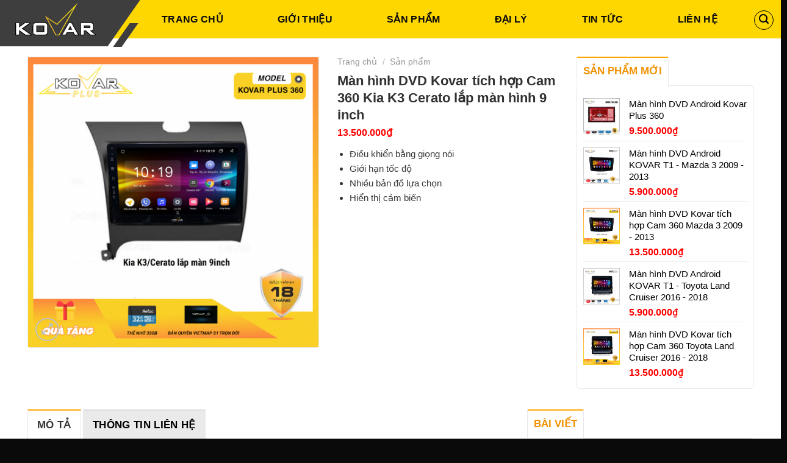

--- FILE ---
content_type: text/html; charset=UTF-8
request_url: https://kovar.vn/man-hinh-dvd-kovar-tich-hop-cam-360-kia-k3-cerato-lap-man-hinh-9-inch/
body_size: 29159
content:

<!DOCTYPE html>
<html lang="vi" prefix="og: https://ogp.me/ns#" class="loading-site no-js">
<head>
	<meta charset="UTF-8"/>
	<link rel="profile" href="https://gmpg.org/xfn/11"/>
	<link rel="pingback" href="https://kovar.vn/xmlrpc.php"/>

	<script>(function(html){html.className=html.className.replace(/\bno-js\b/,'js')})(document.documentElement);</script>
<meta name="viewport" content="width=device-width, initial-scale=1, maximum-scale=1"/>
<!-- Search Engine Optimization by Rank Math - https://s.rankmath.com/home -->
<title>Màn hình DVD Kovar tích hợp Cam 360 Kia K3 Cerato lắp màn hình 9 inch - Kovar</title>
<meta name="description" content="Điều khiển bằng giọng nói Giới hạn tốc độ Nhiều bản đồ lựa chọn Hiển thị cảm biến  "/>
<meta name="robots" content="follow, index, max-snippet:-1, max-video-preview:-1, max-image-preview:large"/>
<link rel="canonical" href="https://kovar.vn/man-hinh-dvd-kovar-tich-hop-cam-360-kia-k3-cerato-lap-man-hinh-9-inch/"/>
<meta property="og:locale" content="vi_VN"/>
<meta property="og:type" content="product"/>
<meta property="og:title" content="Màn hình DVD Kovar tích hợp Cam 360 Kia K3 Cerato lắp màn hình 9 inch - Kovar"/>
<meta property="og:description" content="Điều khiển bằng giọng nói Giới hạn tốc độ Nhiều bản đồ lựa chọn Hiển thị cảm biến  "/>
<meta property="og:url" content="https://kovar.vn/man-hinh-dvd-kovar-tich-hop-cam-360-kia-k3-cerato-lap-man-hinh-9-inch/"/>
<meta property="og:site_name" content="Kovar"/>
<meta property="og:updated_time" content="2021-06-16T11:41:31+07:00"/>
<meta property="og:image" content="https://kovar.vn/wp-content/uploads/2021/01/Kia-K3-Cerato-lắp-màn-9inch.jpg.png"/>
<meta property="og:image:secure_url" content="https://kovar.vn/wp-content/uploads/2021/01/Kia-K3-Cerato-lắp-màn-9inch.jpg.png"/>
<meta property="og:image:width" content="1169"/>
<meta property="og:image:height" content="1169"/>
<meta property="og:image:alt" content="Kia K3 Cerato lắp màn hình 9 inch"/>
<meta property="og:image:type" content="image/png"/>
<meta property="product:brand" content="Màn hình DVD Kovar 360"/>
<meta property="product:price:amount" content="13500000"/>
<meta property="product:price:currency" content="VND"/>
<meta property="product:availability" content="instock"/>
<meta name="twitter:card" content="summary_large_image"/>
<meta name="twitter:title" content="Màn hình DVD Kovar tích hợp Cam 360 Kia K3 Cerato lắp màn hình 9 inch - Kovar"/>
<meta name="twitter:description" content="Điều khiển bằng giọng nói Giới hạn tốc độ Nhiều bản đồ lựa chọn Hiển thị cảm biến  "/>
<meta name="twitter:image" content="https://kovar.vn/wp-content/uploads/2021/01/Kia-K3-Cerato-lắp-màn-9inch.jpg.png"/>
<meta name="twitter:label1" content="Price"/>
<meta name="twitter:data1" content="13.500.000&#8363;"/>
<meta name="twitter:label2" content="Availability"/>
<meta name="twitter:data2" content="In stock"/>
<script type="application/ld+json" class="rank-math-schema">{"@context":"https://schema.org","@graph":[{"@type":"Product","brand":{"@type":"Brand","name":"M\u00e0n h\u00ecnh DVD Kovar 360"},"name":"M\u00e0n h\u00ecnh DVD Kovar t\u00edch h\u1ee3p Cam 360 Kia K3 Cerato l\u1eafp m\u00e0n h\u00ecnh 9 inch - Kovar","description":"\u0110i\u1ec1u khi\u1ec3n b\u1eb1ng gi\u1ecdng n\u00f3i Gi\u1edbi h\u1ea1n t\u1ed1c \u0111\u1ed9 Nhi\u1ec1u b\u1ea3n \u0111\u1ed3 l\u1ef1a ch\u1ecdn Hi\u1ec3n th\u1ecb c\u1ea3m bi\u1ebfn \u00a0","category":"M\u00e0n h\u00ecnh DVD Kovar 360","mainEntityOfPage":{"@id":"https://kovar.vn/man-hinh-dvd-kovar-tich-hop-cam-360-kia-k3-cerato-lap-man-hinh-9-inch/#webpage"},"offers":{"@type":"Offer","price":"13500000","priceCurrency":"VND","priceValidUntil":"2027-12-31","availability":"https://schema.org/InStock","itemCondition":"NewCondition","url":"https://kovar.vn/man-hinh-dvd-kovar-tich-hop-cam-360-kia-k3-cerato-lap-man-hinh-9-inch/","seller":{"@type":"Organization","@id":"https://kovar.vn/","name":"Kovar","url":"https://kovar.vn","logo":"https://kovar.vn/wp-content/uploads/2020/05/logo-2.png"}},"additionalProperty":[{"@type":"PropertyValue","name":"pa_hang-xe","value":"KIA"},{"@type":"PropertyValue","name":"pa_model","value":"Kovar 360"}],"@id":"https://kovar.vn/man-hinh-dvd-kovar-tich-hop-cam-360-kia-k3-cerato-lap-man-hinh-9-inch/#richSnippet"}]}</script>
<!-- /Rank Math WordPress SEO plugin -->

<link rel='dns-prefetch' href='//cdn.jsdelivr.net'/>
<link rel='prefetch' href='https://kovar.vn/wp-content/themes/flatsome/assets/js/chunk.countup.js?ver=3.16.2'/>
<link rel='prefetch' href='https://kovar.vn/wp-content/themes/flatsome/assets/js/chunk.sticky-sidebar.js?ver=3.16.2'/>
<link rel='prefetch' href='https://kovar.vn/wp-content/themes/flatsome/assets/js/chunk.tooltips.js?ver=3.16.2'/>
<link rel='prefetch' href='https://kovar.vn/wp-content/themes/flatsome/assets/js/chunk.vendors-popups.js?ver=3.16.2'/>
<link rel='prefetch' href='https://kovar.vn/wp-content/themes/flatsome/assets/js/chunk.vendors-slider.js?ver=3.16.2'/>
<link rel="alternate" type="application/rss+xml" title="Dòng thông tin Kovar &raquo;" href="https://kovar.vn/feed/"/>
<link rel="alternate" type="application/rss+xml" title="Dòng phản hồi Kovar &raquo;" href="https://kovar.vn/comments/feed/"/>
<link rel="alternate" type="application/rss+xml" title="Kovar &raquo; Màn hình DVD Kovar tích hợp Cam 360 Kia K3 Cerato lắp màn hình 9 inch Dòng phản hồi" href="https://kovar.vn/man-hinh-dvd-kovar-tich-hop-cam-360-kia-k3-cerato-lap-man-hinh-9-inch/feed/"/>
<link rel='stylesheet' id='dashicons-css' href='https://kovar.vn/wp-includes/css/dashicons.min.css?ver=6.2.8' type='text/css' media='all'/>
<link rel='stylesheet' id='menu-icons-extra-css' href='https://kovar.vn/wp-content/plugins/menu-icons/css/extra.min.css?ver=0.13.5' type='text/css' media='all'/>
<link rel='stylesheet' id='classic-theme-styles-css' href='https://kovar.vn/wp-includes/css/classic-themes.min.css?ver=6.2.8' type='text/css' media='all'/>
<link rel='stylesheet' id='contact-form-7-css' href='https://kovar.vn/wp-content/plugins/contact-form-7/includes/css/styles.css?ver=5.7.6' type='text/css' media='all'/>
<link rel='stylesheet' id='devvn-quickbuy-style-css' href='https://kovar.vn/wp-content/plugins/devvn-quick-buy/css/devvn-quick-buy.css?ver=2.0.0' type='text/css' media='all'/>
<link rel='stylesheet' id='magnific-popup-css' href='https://kovar.vn/wp-content/plugins/devvn-woocommerce-reviews/library/magnific-popup/magnific-popup.css?ver=1.0.7' type='text/css' media='all'/>
<link rel='stylesheet' id='devvn-reviews-style-css' href='https://kovar.vn/wp-content/plugins/devvn-woocommerce-reviews/css/devvn-woocommerce-reviews.css?ver=1.0.7' type='text/css' media='all'/>
<link rel='stylesheet' id='kk-star-ratings-css' href='https://kovar.vn/wp-content/plugins/kk-star-ratings/src/core/public/css/kk-star-ratings.min.css?ver=5.4.3' type='text/css' media='all'/>
<style id='woocommerce-inline-inline-css' type='text/css'>.woocommerce form .form-row .required{visibility:visible}</style>
<link rel='stylesheet' id='alg-wc-civs-css' href='https://kovar.vn/wp-content/plugins/color-or-image-variation-swatches-for-woocommerce/assets/dist/frontend/css/alg-wc-civs.min.css?ver=230511-31256' type='text/css' media='all'/>
<link rel='stylesheet' id='flatsome-main-css' href='https://kovar.vn/wp-content/themes/flatsome/assets/css/flatsome.css?ver=3.16.2' type='text/css' media='all'/>
<style id='flatsome-main-inline-css' type='text/css'>@font-face{font-family:"fl-icons";font-display:block;src:url(https://kovar.vn/wp-content/themes/flatsome/assets/css/icons/fl-icons.eot?v=3.16.2);src:url(https://kovar.vn/wp-content/themes/flatsome/assets/css/icons/fl-icons.eot#iefix?v=3.16.2) format("embedded-opentype") , url(https://kovar.vn/wp-content/themes/flatsome/assets/css/icons/fl-icons.woff2?v=3.16.2) format("woff2") , url(https://kovar.vn/wp-content/themes/flatsome/assets/css/icons/fl-icons.ttf?v=3.16.2) format("truetype") , url(https://kovar.vn/wp-content/themes/flatsome/assets/css/icons/fl-icons.woff?v=3.16.2) format("woff") , url(https://kovar.vn/wp-content/themes/flatsome/assets/css/icons/fl-icons.svg?v=3.16.2#fl-icons) format("svg")}</style>
<link rel='stylesheet' id='flatsome-shop-css' href='https://kovar.vn/wp-content/themes/flatsome/assets/css/flatsome-shop.css?ver=3.16.2' type='text/css' media='all'/>
<link rel='stylesheet' id='flatsome-style-css' href='https://kovar.vn/wp-content/themes/zestech/style.css?ver=3.0.1' type='text/css' media='all'/>
<script type="text/template" id="tmpl-variation-template">
	<div class="woocommerce-variation-description">{{{ data.variation.variation_description }}}</div>
	<div class="woocommerce-variation-price">{{{ data.variation.price_html }}}</div>
	<div class="woocommerce-variation-availability">{{{ data.variation.availability_html }}}</div>
</script>
<script type="text/template" id="tmpl-unavailable-variation-template">
	<p>Rất tiếc, sản phẩm này hiện không tồn tại. Hãy chọn một phương thức kết hợp khác.</p>
</script>
<script type='text/javascript' src='https://kovar.vn/wp-includes/js/jquery/jquery.min.js?ver=3.6.4' id='jquery-core-js'></script>
<script type='text/javascript' src='https://kovar.vn/wp-includes/js/jquery/jquery-migrate.min.js?ver=3.4.0' id='jquery-migrate-js'></script>
<link rel="https://api.w.org/" href="https://kovar.vn/wp-json/"/><link rel="alternate" type="application/json" href="https://kovar.vn/wp-json/wp/v2/product/13150"/><link rel="EditURI" type="application/rsd+xml" title="RSD" href="https://kovar.vn/xmlrpc.php?rsd"/>
<link rel="wlwmanifest" type="application/wlwmanifest+xml" href="https://kovar.vn/wp-includes/wlwmanifest.xml"/>

<link rel='shortlink' href='https://kovar.vn/?p=13150'/>
<link rel="alternate" type="application/json+oembed" href="https://kovar.vn/wp-json/oembed/1.0/embed?url=https%3A%2F%2Fkovar.vn%2Fman-hinh-dvd-kovar-tich-hop-cam-360-kia-k3-cerato-lap-man-hinh-9-inch%2F"/>
<link rel="alternate" type="text/xml+oembed" href="https://kovar.vn/wp-json/oembed/1.0/embed?url=https%3A%2F%2Fkovar.vn%2Fman-hinh-dvd-kovar-tich-hop-cam-360-kia-k3-cerato-lap-man-hinh-9-inch%2F&#038;format=xml"/>
<script type="application/ld+json">
{
  "@context": "https://schema.org",
  "@type": "Organization",
  "name": "WinActor Support",
  "alternateName": "WinActor: #1 RPA Software Solution | ​WinActor Support",
  "@id": "https://winactorsupport.com/",
  "logo": "https://winactorsupport.com/wp-content/uploads/2021/01/logo-1.png",
  "image": "https://winactorsupport.com/wp-content/uploads/2021/01/logo-1.png",
  "description": "WinActor is an RPA software solution by NTT DATA Corporation to help businesses master technology, create breakthroughs in the digital age 4.0",	
  "url": "https://winactorsupport.com/",
  "priceRange": "1000USD-500000USD",
  "address": {
    "@type": "PostalAddress",
    "streetAddress": "HITC Building, 239 Xuan Thuy Street",
    "addressLocality": "Dich Vong Hau District",
	"addressRegion": "Ha Noi",
    "postalCode": "100000",
    "addressCountry": "VN"
  },
  "openingHoursSpecification": {
    "@type": "OpeningHoursSpecification",
    "dayOfWeek": [
      "Monday",
      "Tuesday",
      "Wednesday",
      "Thursday",
      "Friday",
      "Saturday",
      "Sunday"
    ],
    "opens": "00:00",
    "closes": "23:59"
  },
  "sameAs": [
    "https://www.facebook.com/WinActorGlobalSupportCenterAPAC",
    "https://twitter.com/WinactorS",
        "https://www.linkedin.com/in/winactor/",
	"https://www.pinterest.com/winactors/",
	"https://winactors.tumblr.com/",
	"https://soundcloud.com/winactors",
	"https://www.youtube.com/c/winactorglobalsupportcenterapac",
    "https://sites.google.com/view/winactors/",
	"https://winactors.blogspot.com/",
	"https://ello.co/winactors",
	"https://winactors.wordpress.com/",
	"https://winactors.weebly.com/"
  ]
}

<!-- Google tag (gtag.js) -->
<script async src="https://www.googletagmanager.com/gtag/js?id=G-5NWKHXLGSB"></script>
<script>window.dataLayer=window.dataLayer||[];function gtag(){dataLayer.push(arguments);}gtag('js',new Date());gtag('config','G-5NWKHXLGSB');</script>		<link rel="manifest" href="https://kovar.vn/wp-json/wp/v2/web-app-manifest">
		<meta name="theme-color" content="#fff">
						<meta name="apple-mobile-web-app-capable" content="yes">
				<meta name="mobile-web-app-capable" content="yes">

				<link rel="apple-touch-startup-image" href="https://kovar.vn/wp-content/uploads/2020/06/cropped-favicon-192x192.png">

				<meta name="apple-mobile-web-app-title" content="Kovar">
		<meta name="application-name" content="Kovar">
		 <meta name='dmca-site-verification' content='RmtvbkM0Ym5sZ3p3T1ZFNGRNSUJtdz090'/>
 <meta name="google-site-verification" content="5LhLsBFgpF4HdY6b2_H5q1xA1c_P5O55oNZkTUjWUWg"/>
 <!-- Global site tag (gtag.js) - Google Ads: 695101299 -->
 <script async src="https://www.googletagmanager.com/gtag/js?id=AW-695101299"></script>
 <script>window.dataLayer=window.dataLayer||[];function gtag(){dataLayer.push(arguments);}gtag('js',new Date());gtag('config','AW-695101299');</script>
<style>.bg{opacity:0;transition:opacity 1s;-webkit-transition:opacity 1s}.bg-loaded{opacity:1}</style><!-- Global site tag (gtag.js) - Google Analytics -->
<script async src="https://www.googletagmanager.com/gtag/js?id=UA-171638799-1"></script>
<script>window.dataLayer=window.dataLayer||[];function gtag(){dataLayer.push(arguments);}gtag('js',new Date());gtag('config','UA-171638799-1');</script>	<noscript><style>.woocommerce-product-gallery{opacity:1!important}</style></noscript>
	<link rel="icon" href="https://kovar.vn/wp-content/uploads/2020/06/cropped-favicon-32x32.png" sizes="32x32"/>
<link rel="icon" href="https://kovar.vn/wp-content/uploads/2020/06/cropped-favicon-192x192.png" sizes="192x192"/>
<link rel="apple-touch-icon" href="https://kovar.vn/wp-content/uploads/2020/06/cropped-favicon-180x180.png"/>
<meta name="msapplication-TileImage" content="https://kovar.vn/wp-content/uploads/2020/06/cropped-favicon-270x270.png"/>
<style id="custom-css" type="text/css">:root{--primary-color:#fea600}.container-width,.full-width .ubermenu-nav,.container,.row{max-width:1220px}.row.row-collapse{max-width:1190px}.row.row-small{max-width:1212.5px}.row.row-large{max-width:1250px}.header-main{height:63px}#logo img{max-height:63px}#logo{width:329px}#logo img{padding:5px 0}.header-top{min-height:30px}.transparent .header-main{height:30px}.transparent #logo img{max-height:30px}.has-transparent+.page-title:first-of-type,.has-transparent+#main>.page-title,.has-transparent+#main>div>.page-title,.has-transparent+#main .page-header-wrapper:first-of-type .page-title{padding-top:30px}.header.show-on-scroll,.stuck .header-main{height:60px!important}.stuck #logo img{max-height:60px!important}.search-form{width:97%}.header-bg-color{background-color:#fed700}.header-bottom{background-color:#f1f1f1}.header-main .nav>li>a{line-height:30px}.stuck .header-main .nav>li>a{line-height:42px}.header-bottom-nav>li>a{line-height:16px}@media (max-width:549px){.header-main{height:70px}#logo img{max-height:70px}}.nav-dropdown-has-arrow.nav-dropdown-has-border li.has-dropdown:before{border-bottom-color:#000}.nav .nav-dropdown{border-color:#000}.nav-dropdown{border-radius:3px}.nav-dropdown{font-size:97%}.nav-dropdown-has-arrow li.has-dropdown:after{border-bottom-color:#000}.nav .nav-dropdown{background-color:#000}.accordion-title.active,.has-icon-bg .icon .icon-inner,.logo a,.primary.is-underline,.primary.is-link,.badge-outline .badge-inner,.nav-outline>li.active>a,.nav-outline>li.active>a,.cart-icon strong,[data-color="primary"],.is-outline.primary{color:#fea600}[data-text-color="primary"]{color:#fea600!important}[data-text-bg="primary"]{background-color:#fea600}.scroll-to-bullets a,.featured-title, .label-new.menu-item > a:after, .nav-pagination > li > .current,.nav-pagination > li > span:hover,.nav-pagination > li > a:hover,.has-hover:hover .badge-outline .badge-inner,button[type="submit"], .button.wc-forward:not(.checkout):not(.checkout-button), .button.submit-button, .button.primary:not(.is-outline),.featured-table .title,.is-outline:hover, .has-icon:hover .icon-label,.nav-dropdown-bold .nav-column li > a:hover, .nav-dropdown.nav-dropdown-bold > li > a:hover, .nav-dropdown-bold.dark .nav-column li > a:hover, .nav-dropdown.nav-dropdown-bold.dark > li > a:hover, .header-vertical-menu__opener ,.is-outline:hover, .tagcloud a:hover,.grid-tools a, input[type='submit']:not(.is-form), .box-badge:hover .box-text, input.button.alt,.nav-box > li > a:hover,.nav-box > li.active > a,.nav-pills > li.active > a ,.current-dropdown .cart-icon strong, .cart-icon:hover strong, .nav-line-bottom > li > a:before, .nav-line-grow > li > a:before, .nav-line > li > a:before,.banner, .header-top, .slider-nav-circle .flickity-prev-next-button:hover svg, .slider-nav-circle .flickity-prev-next-button:hover .arrow, .primary.is-outline:hover, .button.primary:not(.is-outline), input[type='submit'].primary, input[type='submit'].primary, input[type='reset'].button, input[type='button'].primary, .badge-inner{background-color:#fea600}.nav-vertical.nav-tabs>li.active>a,.scroll-to-bullets a.active,.nav-pagination>li>.current,.nav-pagination>li>span:hover,.nav-pagination>li>a:hover,.has-hover:hover .badge-outline .badge-inner,.accordion-title.active,.featured-table,.is-outline:hover,.tagcloud a:hover,blockquote,.has-border,.cart-icon strong:after,.cart-icon strong,.blockUI:before,.processing:before,.loading-spin,.slider-nav-circle .flickity-prev-next-button:hover svg,.slider-nav-circle .flickity-prev-next-button:hover .arrow,.primary.is-outline:hover{border-color:#fea600}.nav-tabs>li.active>a{border-top-color:#fea600}.widget_shopping_cart_content .blockUI.blockOverlay:before{border-left-color:#fea600}.woocommerce-checkout-review-order .blockUI.blockOverlay:before{border-left-color:#fea600}.slider .flickity-prev-next-button:hover svg,.slider .flickity-prev-next-button:hover .arrow{fill:#fea600}.primary:focus-visible,.submit-button:focus-visible,button[type="submit"]:focus-visible{outline-color:#fea600!important}[data-icon-label]:after, .secondary.is-underline:hover,.secondary.is-outline:hover,.icon-label,.button.secondary:not(.is-outline),.button.alt:not(.is-outline), .badge-inner.on-sale, .button.checkout, .single_add_to_cart_button, .current .breadcrumb-step{background-color:#041133}[data-text-bg="secondary"]{background-color:#041133}.secondary.is-underline,.secondary.is-link,.secondary.is-outline,.stars a.active,.star-rating:before,.woocommerce-page .star-rating:before,.star-rating span:before,.color-secondary{color:#041133}[data-text-color="secondary"]{color:#041133!important}.secondary.is-outline:hover{border-color:#041133}.secondary:focus-visible,.alt:focus-visible{outline-color:#041133!important}.success.is-underline:hover,.success.is-outline:hover,.success{background-color:#1f7cc4}.success-color,.success.is-link,.success.is-outline{color:#1f7cc4}.success-border{border-color:#1f7cc4!important}[data-text-color="success"]{color:#1f7cc4!important}[data-text-bg="success"]{background-color:#1f7cc4}.alert.is-underline:hover,.alert.is-outline:hover,.alert{background-color:#d33}.alert.is-link,.alert.is-outline,.color-alert{color:#d33}[data-text-color="alert"]{color:#d33!important}[data-text-bg="alert"]{background-color:#d33}body{color:#383838}h1,h2,h3,h4,h5,h6,.heading-font{color:#2b2b2b}button,.button{text-transform:none}.nav>li>a,.links>li>a{text-transform:none}.section-title span{text-transform:none}h3.widget-title,span.widget-title{text-transform:none}.header:not(.transparent) .header-nav-main.nav > li > a {color:#0a0a0a}.header:not(.transparent) .header-nav-main.nav > li > a:hover,.header:not(.transparent) .header-nav-main.nav > li.active > a,.header:not(.transparent) .header-nav-main.nav > li.current > a,.header:not(.transparent) .header-nav-main.nav > li > a.active,.header:not(.transparent) .header-nav-main.nav > li > a.current{color:#0a0a0a}.header-nav-main.nav-line-bottom>li>a:before,.header-nav-main.nav-line-grow>li>a:before,.header-nav-main.nav-line>li>a:before,.header-nav-main.nav-box>li>a:hover,.header-nav-main.nav-box>li.active>a,.header-nav-main.nav-pills>li>a:hover,.header-nav-main.nav-pills>li.active>a{color:#fff!important;background-color:#0a0a0a}a{color:#1e73be}a:hover{color:#1e73be}.tagcloud a:hover{border-color:#1e73be;background-color:#1e73be}.widget a{color:#000}.widget a:hover{color:#fea600}.widget .tagcloud a:hover{border-color:#fea600;background-color:#fea600}@media screen and (min-width:550px){.products .box-vertical .box-image{min-width:250px!important;width:250px!important}}.header-main .social-icons,.header-main .cart-icon strong,.header-main .menu-title,.header-main .header-button > .button.is-outline,.header-main .nav > li > a > i:not(.icon-angle-down){color:#000!important}.header-main .header-button>.button.is-outline,.header-main .cart-icon strong:after,.header-main .cart-icon strong{border-color:#000!important}.header-main .header-button > .button:not(.is-outline){background-color:#000!important}.header-main .current-dropdown .cart-icon strong,.header-main .header-button>.button:hover,.header-main .header-button>.button:hover i,.header-main .header-button>.button:hover span{color:#fff!important}.header-main .menu-title:hover,.header-main .social-icons a:hover,.header-main .header-button > .button.is-outline:hover,.header-main .nav > li > a:hover > i:not(.icon-angle-down){color:#000!important}.header-main .current-dropdown .cart-icon strong,.header-main .header-button>.button:hover{background-color:#000!important}.header-main .current-dropdown .cart-icon strong:after,.header-main .current-dropdown .cart-icon strong,.header-main .header-button>.button:hover{border-color:#000!important}.absolute-footer,html{background-color:#0a0a0a}.nav-vertical-fly-out>li+li{border-top-width:1px;border-top-style:solid}@media (max-width:949px){.menu-item a.menu-image-title-below.menu-image-not-hovered img,.menu-item a.menu-image-hovered.menu-image-title-below .menu-image-hover-wrapper{display:block;padding-bottom:12px;margin:0 auto;margin:auto;max-height:30px;display:none;display:none!important}.flex-left{margin-right:auto;background: #ffffff00 !important;height:74px;padding-top:10px;padding-left:10px;margin-right:40px}#logo{background:transparent!important;padding-top:5px!important;padding-left:0!important}.header-main{height:63px;background:#000}}.vi-header{border-bottom:solid 1px #fff!important}.pull-right{float:right;font-size:18px;padding-right:15px;font-weight:normal!important}.vi-header{border-bottom:solid 0 #0056a8;background:#fff}.vi-left-title{width:auto;background:#000!important;color:#fff;padding:5px 10px;font-size:18px;position:relative;margin:0}.vi-left-title:after{border:19px solid transparent;border-left-color:#000;position:absolute;top:0;left:100%;content:""}.pull-left{float:left}.vi-right-link a.vi-more,.vi-right-link a:hover{color:#0056a8}.vi-right-link a:first-child{margin-left:0}.pull-right{float:right}.star-rating:before{color:#ffdb00!important}.menu-item img._before{display:block;text-align:center;margin:0 auto;margin-right:auto;min-height:15px;margin-bottom:5px}.header-main .has-dropdown .icon-angle-down{display:none}.header-main .nav>li>a{line-height:17px!important;text-align:center!important;margin:0 auto 0!important;display:inline-block;padding-top:9px;position:relative}#logo{width:auto!important;height:74px!important;padding-top:0!important;padding-left:10px}.header-main .header-button > .button:not(.is-outline){background-color:#000!important;font-size:16px}.nav-dropdown-default{padding:11px}.nav-dropdown.dark .nav-column>li>a{border-color:rgba(0,0,0,0)}.nav-dropdown-default .nav-column li>a{padding:8px 0;text-transform:none!important;font-size:14px!important}.nav-dropdown.dropdown-uppercase>li>a{text-transform:none;font-size:14px;color:#cecece!important}.nav-dropdown.dark>li>a{font-size:14px!important;padding:8px 0;border-color:rgba(0,0,0,0)}.widget_shopping_cart_content{font-size:14px;color:#cecece!important}.mb{margin-bottom:20px}.stuck .header-main .nav>li>a{padding-top:7px}.tieu-chi-section .col{padding-bottom:0}.slider-nav-circle .flickity-prev-next-button svg{border:none;background: #0000005e}.nav-spacing-medium>li{margin:0 10px}.section-title-container{margin-bottom:15px}.tin-tuc-section{padding-bottom:0}.list-post-2 .post-item .post-title:hover{color:#16a4dc}.list-post-2 .post-item .post-title{color:#383838}.product-footer .container{clear:both}.product-footer .container .right{width:32%;display:inline-block;float:left;padding-left:10px}.thong-so-ky-thuat .row-info:nth-child(odd){background:#f9f9f9}.product-footer .container .left{width:68%;display:inline-block;float:left;padding-right:10px}.product-footer .woocommerce-tabs{padding:0}.thong-so-ky-thuat .row-info .right{width:57%!important;color:#000}.thong-so-ky-thuat h3{margin-bottom:0;padding:10px;border-bottom:1px solid #e9e9e9;background:#fed700}.thong-so-ky-thuat{margin-bottom:20px}.khuyen-mai ul li{background:url(/wp-content/uploads/2019/08/check@2x.png);background-repeat:no-repeat;background-size:14px;background-position-y:2px;padding-left:22px;margin-left:0;margin-bottom:10px}.khuyen-mai h4{color:red;margin-bottom:15px;margin-top:5px}.thong-so-ky-thuat .row-info .left{width:43%!important;color:#a0a0a0}.thong-so-ky-thuat .row-info{border-bottom:1px solid #e9e9e9;padding:10px 7px;display:inline-flex;clear:both;width:100%}.thong-so-ky-thuat{border:1px solid #e9e9e9;font-size:14px;display:inline-block;border-radius:5px}.list-post-2 .post-item .image-cover{border-radius:4px}.list-post-2 .post-item{padding-bottom:10px;padding-top:0}.tieu-de{margin-bottom:20px}.section-title-normal{border-bottom:2px solid #fed700!important}.section-title-normal span{border-bottom:2px solid red}.list-post-1 .post-item .image-cover{border-radius:4px}.TextCaptions .item.is-selected{border-bottom:2px solid #fed700}.row1 .cot2{flex-basis:28%;max-width:28%}.row1 .cot9{flex-basis:72%;max-width:72%}.single-product .product-info{border-right:none!important}.list-post2 .post-item .post-title:hover{text-decoration:underline;color:red}.single-product .shop-container{padding-top:20px}.single-product .product-images{border:1px solid #e8e8e8;border-radius:4px}a.devvn_buy_now_style:hover,a.devvn_buy_now_style:focus{background:#2394e8}.devvn-popup-title,.popup-customer-info-group .devvn-order-btn{background:#fea600}.devvn_prod_variable .quantity{padding-left:0}.devvn_prod_variable .quantity .screen-reader-text{display:none}.product-summary .quantity{margin-bottom:0}a.devvn_buy_now_style{background:#2ea2f9;max-width:100%}.list-post-1 .post-item .post-title:hover{color:#009fde}.list-post-1 .post-item .post-title{margin-bottom:6px;color:#3a3a3a;font-size:16px}.footer-secondary{padding:0;font-size:13px!important}.archive .page-title-inner{padding-bottom:20px}.archive #main{background:#f5f5f5}.alg-wc-civs-term{margin-right:5px!important}.TextCaptions{padding:0!important}.TextCaptions .item{padding:5px!important;border-bottom:2px solid #f1f1f1;font-size:13px;flex-basis:20%;max-width:20%;border-right:1px solid #e0e0e0!important}body.woocommerce.theme-flatsome #reviews #comments ol.commentlist li{padding:0;background:#f5f5f5;border-radius:5px;padding:10px}div#reviews.woocommerce-Reviews{border-bottom:0}.row1 .section-title-normal{border-bottom:2px solid #fed700!important;background:#fff;padding:0 10px}.variation p,.variation dt,.quantity,.woocommerce-mini-cart__total,.dark span.amount{color:#000!important}.woocommerce-mini-cart{border:none!important}.cart-item .nav-dropdown .mini_cart_item a{color:#000!important}.cart-item .nav-dropdown{background:#fff!important}.row1 .section-title-container{margin-bottom:7px}.list-post2 .post-item .col-inner{background:#fff;padding:5px}p.form-row-first,p.form-row-last{width:100%}.product-info form.cart{display:none}a.devvn_buy_now.devvn_buy_now_style{display:none}@media (max-width:849px){.menu-item a.menu-image-title-above,.menu-item a.menu-image-title-below{text-align:left}.menu-item a.menu-image-title-below.menu-image-not-hovered img,.menu-item a.menu-image-hovered.menu-image-title-below .menu-image-hover-wrapper{display:block;padding-bottom:12px;margin:0 auto;margin:auto;max-height:30px;display:none}}@media (max-width:549px){.menu-item a.menu-image-title-above,.menu-item a.menu-image-title-below{text-align:left}.menu-item a.menu-image-title-below.menu-image-not-hovered img,.menu-item a.menu-image-hovered.menu-image-title-below .menu-image-hover-wrapper{display:block;padding-bottom:12px;margin:0 auto;margin:auto;max-height:30px;display:none}.vi-right-link a{color:#555;font-size:14px;margin-left:15px;display:none}.list-post-2 .post-item:nth-child(2n+2), .blog-archive .post-item:nth-child(2n+2){padding-left:5px}.ml-half{margin-left:0}.blog-archive .large-3,.blog-single .large-3{padding-right:15px!important}.nav-tabs+.tab-panels{padding:10px}.list-post-2 .post-item:nth-child(2n+1),.blog-archive .post-item:nth-child(2n+1){padding-right:5px}.list-post-2 .post-item .box-text .post-title{font-size:15px}.list-post-2 .post-item .box-text{padding:0;padding-top:6px}.list-post-2 .post-item,.blog-archive .post-item{flex-basis:50%;max-width:50%}.menu-item img._before{display:none}.row1 .cot2,.row1 .cot9{flex-basis:100%;max-width:100%}.product-footer .container .left,.product-footer .container .right{width:100%;padding-left:0;padding-right:0}.product-footer .container .cot2{order:-1}.product-footer .cot2 .widget.flatsome_recent_posts{display:none}.TextCaptions .item{flex-basis:50%;max-width:50%}.product-main .product-info .breadcrumbs{margin-top:10px!important}.product-footer .container{display:inline-grid}}.label-new.menu-item>a:after{content:"New"}.label-hot.menu-item>a:after{content:"Hot"}.label-sale.menu-item>a:after{content:"Sale"}.label-popular.menu-item>a:after{content:"Popular"}</style>		<style type="text/css" id="wp-custom-css">body{font-family:Arial!important}b,strong{font-weight:bold!important}.header-main .nav>li>a{font-weight:bold}.jshop_short_description{border:1px dashed #e62e04;padding:10px 10px 10px 10px}.box.product-small .star-rating{display:none}.product-info .price{font-size:16px}.price-wrapper span{font-size:16px!important;color:red;color:red;font-weight:bold}div.title-wrapper{font-weight:bold;font-size:11px!important;color:#000!important}.select_option span,.select_option img{border:2px solid #fff;display:block;width:50px;height:27px;text-decoration:none;line-height:27px;text-align:center;cursor:pointer}.badge-inner.on-sale{background-color:#ff3d37!important;border-bottom-right-radius:12px}.box-text p{margin-top:.1em;margin-bottom:.1em;font-size:14px!important}.pull-right{float:right;font-size:18px;padding:5px}.pull-left{float:left;width:100%}.nav-uppercase>li>a{letter-spacing:.02em;text-transform:uppercase;font-weight:normal}.pull-right{margin-right:0!important}#section_2097714112{padding-top:6px;padding-bottom:6px;background-color:#f8f8f8}.row-dashed .col:after,.row-solid .col:after{position:absolute;content:" ";width:100%;height:0;top:auto;left:0;bottom:-1px;border-bottom:0 dashed #ddd}.row-dashed .col:before,.row-solid .col:before{position:absolute;content:" ";height:100%;top:0;left:-1px;border-left:0 dashed #ddd}.manhphuc-home-header ul{list-style:none;display:block!important;margin:0;padding:0;float:right;position:absolute;top:0;right:0}.manhphuc-home-header h4{padding:0 8px 0 12px;height:100%;position:relative;margin:0;float:left}.manhphuc-home-header ul li{display:block;float:left;margin:0}@media screen and (min-width: 880px)
.manhphuc-home-header ul{
    display: block !important;
}.manhphuc-home-header ul li a{display:block;height:44px;line-height:30px;color:#444;font-size:12px;font-weight:400;white-space:nowrap;padding:7px 9px;letter-spacing:.1px}.manhphuc-home-header h4 a i.ico{font-size:0;width:28px;height:28px;display:inline-block;vertical-align:middle;background-size:contain;background-repeat:no-repeat;margin-right:10px;margin-top:-2px;background-position:center center}.manhphuc-home-header h4 a i.ico.ico-cellphone{background-image:url(/wp-content/uploads/2017/12/ic-cellphone.svg)}.manhphuc-home-header h4 a{font-size:16px;font-weight:400;display:block;color:#4a4a4a;padding:0;margin:0;line-height:47px}.manhphuc-home-header{background:#fff;height:45px;margin-bottom:10px;position:relative;border-bottom:1px solid #f2f2f2;border-radius:4px 4px 0 0}.manhphuc-row-one .manhphuc-row-one-sp .col{padding-bottom:0}.header-main .nav>li>a{line-height:20px!important;text-align:center!important;margin:0 auto 0!important;display:inline-block;padding-top:10px;position:relative}.menu-item a.menu-image-title-below.menu-image-not-hovered img,.menu-item a.menu-image-hovered.menu-image-title-below .menu-image-hover-wrapper{display:block;padding-bottom:12px;margin:0 auto;margin:auto;max-height:30px}.button.secondary:not(.is-outline) {border-top-right-radius:0;border-bottom-right-radius:0;background-color:#000;line-height:39px;padding:0 5px}.form-flat input:not([type="submit"]), .form-flat textarea, .form-flat select {background-color:#fff;box-shadow:none;border-color:rgba(0,0,0,.09);background-position:99% 50%;color:currentColor!important;border-radius:99px}.logo-left .logo{margin-left:0;margin-right:0}.flex-left{margin-right:auto;background:#000;height:74px;padding-top:10px;padding-left:10px;margin-right:40px}#logo{width:93px;background:#000;height:74px;padding-top:10px;padding-left:10px}.pull-right{float:right;font-size:18px}.vi-left-title a{color:#fff}.vi-left-title a:hover{color:#ffeba4}.list-post2 .post-item .post-title{font-weight:normal}.list-post2 .post-item .box-text{padding-top:0;padding-bottom:0}.product-small.box:hover{box-shadow: 2px 2px 10px #0000000f}.product-small.box{background:#fff;margin-bottom:10px;border-radius:4px}.tieu-de .pull-right{padding-right:10px}.clear:after,.clearfix:after,.container:after,.row:after{content:"";display:table;clear:both}.vi-right-link a{color:#555;font-size:14px;margin-left:15px}.vi-right-link a.vi-more,.vi-right-link a:hover{color:#0056a8}.pull-right{margin-right:0!important}.single-product .product-short-description ul li{margin-bottom:0}.vi-left-title{width:auto;background:#0056a8;color:#fff!important;padding:5px 10px;font-size:18px;position:relative;margin:0}.vi-header{border-bottom:solid 1px #0056a8}pre,blockquote,form,figure,p,dl,ul,ol{margin-bottom:.33em}h1,h2,h3,h4,h5,h6{color:#313131;width:100%;margin-top:0;margin-bottom:.15em;text-rendering:optimizeSpeed}.widgets-boxed .widget h3{background-color:red;margin-left:-21px;margin-top:-16px;padding:5px 20px 5px;width: calc(100{8821892894ce026370d576b7c5047d5dd9903a6e8aedcd35f4a86836f9f97984} + 42px);color:#fff;font-size:16px}.section-title-normal span{font-size:17px;margin-right:5px;padding-bottom:7.5px;margin-bottom:-2px;background:none;color:#000!important;padding:3px 1px}.price-wrapper span{color:red;font-size:15px}.fa{display:inline-block;font:14px/1 FontAwesome;font-size:inherit;text-rendering:auto;-webkit-font-smoothing:antialiased;-moz-osx-font-smoothing:grayscale}#banner .base,.hotline1 i{color:#fff307}.hotline1 p,#banner .base p,#banner .base h3{margin-bottom:5px}.hotline1 p{border:1px solid #d0922c;color:#d0922c;border-radius:15px;font-style:normal;padding:5px}.hotline1 p:first-child{background-color:#d0922c}.hotline1 p{border:1px solid #d0922c;color:#d0922c;border-radius:15px;font-style:normal;padding:5px}.glyphicon-earphone:before{content:"\e182"}.glyphicon{position:relative;top:1px;display:inline-block;font-family:'Glyphicons Halflings';font-style:normal;font-weight:400;line-height:1;-webkit-font-smoothing:antialiased;-moz-osx-font-smoothing:grayscale}#banner .base p{color:#fff}#banner .base h3{margin-top:10px;font-weight:bold;color:#fff307;text-transform:uppercase}.hotline p,#banner .base p,#banner .base h3{margin-bottom:1px}.box.product-small .price,.box.product-small .price del span,.single-product .product-main .price,.single-product .product-main del span{color:gray!important;font-size:14px!important}#banner .base h3{margin-top:10px;font-weight:bold}.back-to-top{border:none!important;background:#ffa500!important;color:#fff}.back-to-top.active{opacity:1;pointer-events:inherit;-webkit-transform:translateY(0);-ms-transform:translateY(0);transform:translateY(0)}.nav-tabs>li>a{border-top:2px solid #ddd;border-left:1px solid #ddd;border-right:1px solid #ddd;background-color:rgba(0,0,0,.04);padding-left:15px;padding-right:15px;color:#fff;background:#c22b3b;font-family:arial!important}.button.disabled,button.disabled{opacity:1}.star-rating:before{color:#fed700}.single-product .large-9{border-right:none!important}.single-product #product-sidebar{padding-left:0;border-left:none}#mega_menu>li>a{padding-left:15px;background:#f5f4f4}.single_add_to_cart_button{background-color:#72b524!important}#mega-menu-title{font-weight:normal;text-transform:uppercase;color:#fff;background:#ff9600}.product-main .cart{display:non1e}.khuyen-mai{border:1px solid #ffdb97;padding:8px;font-size:14px;border-radius:4px;margin-bottom:15px;line-height:18px;background:#fffbf4}.khuyen-mai h4{color:red}.khuyen-mai li{list-style:none;margin-bottom:5px}.khuyen-mai li a{color:#00b9eb}.khuyen-mai li.page-wrapper a:hover{color:gray}.button-product{width:100%;display:block;padding:0 9.8px 0}.product-main .row-small>.col{padding:0 9.8px 0}.product-main .button{margin-bottom:0}.product-main{padding:0 0}#mega-menu-wrap{background:#ffb302}body{font-weight:normal}.header:not(.transparent) .header-bottom-nav.nav > li > a{font-weight:normal}#mega-menu-title{font-weight:normal}#mega_menu li a{font-size:15px;color:#404040}.header-1main{background-image:url(/wp-content/uploads/2017/08/banner1.jpg);background-repeat:no-repeat;margin:0 auto}input[type="search"]{border-top-left-radius:5px;border:0 solid #ffb302;height:39px;font-size:15px;border-bottom-left-radius:5px}.button.secondary:not(.is-outline){border-top-right-radius:5px;border-bottom-right-radius:5px;background-color:#000}.page-wrapper{padding-top:30px;padding-bottom:10px}#wide-nav>.flex-row>.flex-left{width:25%;max-width:282px;margin-right:15px}#mega_menu>li>a{padding-left:15px}.row .section{padding-left:0;padding-right:0}.product-main{padding-top:10px}.product-main .product-info .breadcrumbs{font-size:14px;margin:0 0 10px;text-transform:none}h1.product-title.entry-title{font-size:22px}.is-divider{display:none}.product-main .price-wrapper .price del{font-size:15px;color:gray}.product-main .price-wrapper .price ins span.amount{color:red}.product-main .product-short-description{font-size:15px}.product-main .badge-inner.on-sale{background-color:#0092ff;border-bottom-right-radius:12px}.product-main .badge-container{margin-top:5px}.form-flat input:not([type="submit"]){border-radius:4px;font-size:15px}button.btn.btn-default{background:#ffa500;color:#fff;border:1px solid #ffa500;padding:0 10px;color:#fff;border-radius:4px}.detailcall-1 span{display:block;margin-top:0;color:#fff;font-size:14px}.product-footer .woocommerce-tabs{border-top:0}.product-section{border-top:0}.blog-archive .post-item .post-title:hover{color:#1a89dc}.blog-archive .post-item .image-cover{border-radius:4px}.blog-archive .post-item .post-title{font-size:16px;margin-bottom:10px;height:40px;overflow:hidden}.blog-archive .post-item .from_the_blog_comments{display:none}.blog-archive .large-3,.blog-single .large-3{padding-right:0}.woocommerce-variation-price .price span{font-size:18px}.alg-wc-civs-term:not(.disabled).active {border-color:#fea600;box-shadow:none;background:#fea600;color:#fff}.alg-wc-civs-term.label{font-size:17px;margin-right:6px}table.variations tr:last-child .alg-wc-civs-attribute{margin-bottom:0}td .label{margin:0}table{margin-bottom:0}.alg-wc-civs-term{margin:1px 0;opacity:.7;height:32px;border:1px solid gray;border-radius:4px}.single-product .variations label{font-size:15px}.single-product .product-info .price{margin-bottom:15px}.single-product .related h3{text-transform:none;letter-spacing:0;font-size:22px;color:#000}.nav-tabs>li>a:first-child{border-left:1px solid #e9e9e9;border-right:1px solid #e9e9e9}.nav-tabs>li>a{border-top:2px solid #dedede;border-left:1px solid #fea600;border-right:1px solid #fea600}.nav-tabs>li>a{background:#eaeaea;font-family:"roboto",sans-serif;font-size:16px;text-transform:none;color:#000;font-weight:bold}.nav-tabs+.tab-panels{border:1px solid #e9e9e9;border-radius:4px}.flatsome_recent_posts ul,.product_list_widget{border:1px solid #e8e8e8;padding:10px;border-radius:4px}.recent-blog-posts-li .badge .badge-inner{border-radius:99%}.detailcall-1 h3{margin-bottom:0}span.widget-title{display:block;margin-bottom:15px;font-size:21px;letter-spacing:0;font-weight:normal;color:#f19200}.detailcall-1{padding:3px 20px;box-shadow:0 0 0 0 #fff inset}.product-main span.amount{color:red}.box-vertical .box-text{padding-left:8px;padding-right:8px;vertical-align:top}.best-sale .text-center>div{text-align:right}.best-sale .box-text p{margin-bottom:10px;font-size:15px}.best-sale .price-wrapper .price ins{font-size:22px;display:block;margin-top:10px}.best-sale .price-wrapper .price ins span{color:red}category uppercase is-smaller no-text-overflow product-cat op-7{font-size:13px}.badge-container{margin:0}.badge-inner.on-sale{background-color:#0092ff;border-bottom-right-radius:12px}.price-wrapper{font-size:22px}.price-wrapper span{color:red}.price-wrapper del span{font-size:14px;color:gray}.woocommerce-Price-currencySymbol{font-size:14px}.product-info .price{font-size:22px}.best-sale a{color:#000}.best-sale a:hover{color:#0092ff}.title{background:#f5f5f5;height:35px;border-bottom:2px solid #0092ff;margin-bottom:15px}.title h3{line-height:33px;border-left:15px solid #0092ff}.title h3 a{font-size:15px;color:#0092ff;padding-left:10px;font-weight:normal}.cat-title{padding-top:3px;border-top-left-radius:0;padding-bottom:0;margin:0}.cat-title h3{margin:0;text-align:center}.cat-title h3 a{color:#fff;font-size:15px;font-weight:normal;line-height:36px}.catelogy .cat-title{background:red}.col{padding:0 15px 10px}.has-shadow .box:not(.box-overlay):not(.box-shade){border-radius:4px}.box-vertical .box-image{width:58%}.row-small>.col{padding:0 9.8px 10px}.box-text a:not(.button){margin-bottom:10px}.catelogy2 .cat-title{background:#0092ff;border-top-right-radius:0;border-top-left-radius:0}.catelogy3 .cat-title{background:#40c317}.no-text-overflow{overflow:initial}.nhan-tin-khuyen-mai p{margin:0}.nhan-tin-khuyen-mai .form-flat input:not([type="submit"]){border:1px solid #fff;background:#fff}.form-flat button,.form-flat input{border-radius:4px}.nhan-tin-khuyen-mai input[type='submit']:not(.is-form){background-color:#40c317}.nhan-tin-khuyen-mai .form-flat input:not([type="submit"]){color:#fff}.footer-1 span.amount{color:red}.footer-1 a{color:#000;font-size:15px}.footer-1 a:hover{color:#0092ff}.absolute-footer{font-size:13px}.widget a{font-size:15px}.off-canvas .sidebar-inner{font-size:15px}.product-footer .pt-half{display:no1ne}.badge.top{display:none}</style>
		<style id="kirki-inline-styles"></style></head>

<body data-rsssl=1 class="product-template-default single single-product postid-13150 theme-flatsome woocommerce woocommerce-page woocommerce-no-js lightbox nav-dropdown-has-arrow nav-dropdown-has-shadow nav-dropdown-has-border has-lightbox">

<svg xmlns="http://www.w3.org/2000/svg" viewBox="0 0 0 0" width="0" height="0" focusable="false" role="none" style="visibility: hidden; position: absolute; left: -9999px; overflow: hidden;"><defs><filter id="wp-duotone-dark-grayscale"><feColorMatrix color-interpolation-filters="sRGB" type="matrix" values=" .299 .587 .114 0 0 .299 .587 .114 0 0 .299 .587 .114 0 0 .299 .587 .114 0 0 "/><feComponentTransfer color-interpolation-filters="sRGB"><feFuncR type="table" tableValues="0 0.49803921568627"/><feFuncG type="table" tableValues="0 0.49803921568627"/><feFuncB type="table" tableValues="0 0.49803921568627"/><feFuncA type="table" tableValues="1 1"/></feComponentTransfer><feComposite in2="SourceGraphic" operator="in"/></filter></defs></svg><svg xmlns="http://www.w3.org/2000/svg" viewBox="0 0 0 0" width="0" height="0" focusable="false" role="none" style="visibility: hidden; position: absolute; left: -9999px; overflow: hidden;"><defs><filter id="wp-duotone-grayscale"><feColorMatrix color-interpolation-filters="sRGB" type="matrix" values=" .299 .587 .114 0 0 .299 .587 .114 0 0 .299 .587 .114 0 0 .299 .587 .114 0 0 "/><feComponentTransfer color-interpolation-filters="sRGB"><feFuncR type="table" tableValues="0 1"/><feFuncG type="table" tableValues="0 1"/><feFuncB type="table" tableValues="0 1"/><feFuncA type="table" tableValues="1 1"/></feComponentTransfer><feComposite in2="SourceGraphic" operator="in"/></filter></defs></svg><svg xmlns="http://www.w3.org/2000/svg" viewBox="0 0 0 0" width="0" height="0" focusable="false" role="none" style="visibility: hidden; position: absolute; left: -9999px; overflow: hidden;"><defs><filter id="wp-duotone-purple-yellow"><feColorMatrix color-interpolation-filters="sRGB" type="matrix" values=" .299 .587 .114 0 0 .299 .587 .114 0 0 .299 .587 .114 0 0 .299 .587 .114 0 0 "/><feComponentTransfer color-interpolation-filters="sRGB"><feFuncR type="table" tableValues="0.54901960784314 0.98823529411765"/><feFuncG type="table" tableValues="0 1"/><feFuncB type="table" tableValues="0.71764705882353 0.25490196078431"/><feFuncA type="table" tableValues="1 1"/></feComponentTransfer><feComposite in2="SourceGraphic" operator="in"/></filter></defs></svg><svg xmlns="http://www.w3.org/2000/svg" viewBox="0 0 0 0" width="0" height="0" focusable="false" role="none" style="visibility: hidden; position: absolute; left: -9999px; overflow: hidden;"><defs><filter id="wp-duotone-blue-red"><feColorMatrix color-interpolation-filters="sRGB" type="matrix" values=" .299 .587 .114 0 0 .299 .587 .114 0 0 .299 .587 .114 0 0 .299 .587 .114 0 0 "/><feComponentTransfer color-interpolation-filters="sRGB"><feFuncR type="table" tableValues="0 1"/><feFuncG type="table" tableValues="0 0.27843137254902"/><feFuncB type="table" tableValues="0.5921568627451 0.27843137254902"/><feFuncA type="table" tableValues="1 1"/></feComponentTransfer><feComposite in2="SourceGraphic" operator="in"/></filter></defs></svg><svg xmlns="http://www.w3.org/2000/svg" viewBox="0 0 0 0" width="0" height="0" focusable="false" role="none" style="visibility: hidden; position: absolute; left: -9999px; overflow: hidden;"><defs><filter id="wp-duotone-midnight"><feColorMatrix color-interpolation-filters="sRGB" type="matrix" values=" .299 .587 .114 0 0 .299 .587 .114 0 0 .299 .587 .114 0 0 .299 .587 .114 0 0 "/><feComponentTransfer color-interpolation-filters="sRGB"><feFuncR type="table" tableValues="0 0"/><feFuncG type="table" tableValues="0 0.64705882352941"/><feFuncB type="table" tableValues="0 1"/><feFuncA type="table" tableValues="1 1"/></feComponentTransfer><feComposite in2="SourceGraphic" operator="in"/></filter></defs></svg><svg xmlns="http://www.w3.org/2000/svg" viewBox="0 0 0 0" width="0" height="0" focusable="false" role="none" style="visibility: hidden; position: absolute; left: -9999px; overflow: hidden;"><defs><filter id="wp-duotone-magenta-yellow"><feColorMatrix color-interpolation-filters="sRGB" type="matrix" values=" .299 .587 .114 0 0 .299 .587 .114 0 0 .299 .587 .114 0 0 .299 .587 .114 0 0 "/><feComponentTransfer color-interpolation-filters="sRGB"><feFuncR type="table" tableValues="0.78039215686275 1"/><feFuncG type="table" tableValues="0 0.94901960784314"/><feFuncB type="table" tableValues="0.35294117647059 0.47058823529412"/><feFuncA type="table" tableValues="1 1"/></feComponentTransfer><feComposite in2="SourceGraphic" operator="in"/></filter></defs></svg><svg xmlns="http://www.w3.org/2000/svg" viewBox="0 0 0 0" width="0" height="0" focusable="false" role="none" style="visibility: hidden; position: absolute; left: -9999px; overflow: hidden;"><defs><filter id="wp-duotone-purple-green"><feColorMatrix color-interpolation-filters="sRGB" type="matrix" values=" .299 .587 .114 0 0 .299 .587 .114 0 0 .299 .587 .114 0 0 .299 .587 .114 0 0 "/><feComponentTransfer color-interpolation-filters="sRGB"><feFuncR type="table" tableValues="0.65098039215686 0.40392156862745"/><feFuncG type="table" tableValues="0 1"/><feFuncB type="table" tableValues="0.44705882352941 0.4"/><feFuncA type="table" tableValues="1 1"/></feComponentTransfer><feComposite in2="SourceGraphic" operator="in"/></filter></defs></svg><svg xmlns="http://www.w3.org/2000/svg" viewBox="0 0 0 0" width="0" height="0" focusable="false" role="none" style="visibility: hidden; position: absolute; left: -9999px; overflow: hidden;"><defs><filter id="wp-duotone-blue-orange"><feColorMatrix color-interpolation-filters="sRGB" type="matrix" values=" .299 .587 .114 0 0 .299 .587 .114 0 0 .299 .587 .114 0 0 .299 .587 .114 0 0 "/><feComponentTransfer color-interpolation-filters="sRGB"><feFuncR type="table" tableValues="0.098039215686275 1"/><feFuncG type="table" tableValues="0 0.66274509803922"/><feFuncB type="table" tableValues="0.84705882352941 0.41960784313725"/><feFuncA type="table" tableValues="1 1"/></feComponentTransfer><feComposite in2="SourceGraphic" operator="in"/></filter></defs></svg>
<a class="skip-link screen-reader-text" href="#main">Skip to content</a>

<div id="wrapper">

	
	<header id="header" class="header has-sticky sticky-jump">
		<div class="header-wrapper">
			<div id="masthead" class="header-main ">
      <div class="header-inner flex-row container logo-left" role="navigation">

          <!-- Logo -->
          <div id="logo" class="flex-col logo">
            
<!-- Header logo -->
<a href="https://kovar.vn/" title="Kovar - Màn hình ô tô DVD Android giá rẻ chất lượng cao" rel="home">
		<img width="228" height="90" src="https://kovar.vn/wp-content/uploads/2020/05/logo-2.png" class="header_logo header-logo" alt="Kovar"/><img width="586" height="586" src="https://kovar.vn/wp-content/uploads/2020/06/favicon.png" class="header-logo-dark" alt="Kovar"/></a>
          </div>

          <!-- Mobile Left Elements -->
          <div class="flex-col show-for-medium flex-left">
            <ul class="mobile-nav nav nav-left ">
                          </ul>
          </div>

          <!-- Left Elements -->
          <div class="flex-col hide-for-medium flex-left
            flex-grow">
            <ul class="header-nav header-nav-main nav nav-left  nav-size-large nav-spacing-medium nav-uppercase">
                          </ul>
          </div>

          <!-- Right Elements -->
          <div class="flex-col hide-for-medium flex-right">
            <ul class="header-nav header-nav-main nav nav-right  nav-size-large nav-spacing-medium nav-uppercase">
              <li id="menu-item-8021" class="menu-item menu-item-type-post_type menu-item-object-page menu-item-home menu-item-8021 menu-item-design-default"><a href="https://kovar.vn/" class="nav-top-link">Trang Chủ</a></li>
<li id="menu-item-8022" class="menu-item menu-item-type-post_type menu-item-object-page menu-item-8022 menu-item-design-default"><a href="https://kovar.vn/gioi-thieu/" class="nav-top-link">Giới Thiệu</a></li>
<li id="menu-item-8043" class="menu-item menu-item-type-post_type menu-item-object-page menu-item-has-children current_page_parent menu-item-8043 menu-item-design-default has-dropdown"><a href="https://kovar.vn/san-pham/" class="nav-top-link" aria-expanded="false" aria-haspopup="menu">Sản phẩm<i class="icon-angle-down"></i></a>
<ul class="sub-menu nav-dropdown nav-dropdown-default dark dropdown-uppercase">
	<li id="menu-item-11175" class="menu-item menu-item-type-custom menu-item-object-custom menu-item-11175"><a href="https://kovar.vn/man-hinh-dvd-kovar-t1/">Màn hình DVD Android Kovar T1</a></li>
	<li id="menu-item-13044" class="menu-item menu-item-type-taxonomy menu-item-object-product_cat current-product-ancestor current-menu-parent current-product-parent menu-item-13044 active"><a href="https://kovar.vn/man-hinh-dvd-kovar-360/">Màn hình DVD Kovar 360</a></li>
</ul>
</li>
<li id="menu-item-8023" class="menu-item menu-item-type-post_type menu-item-object-page menu-item-8023 menu-item-design-default"><a href="https://kovar.vn/dai-ly/" class="nav-top-link">Đại Lý</a></li>
<li id="menu-item-8026" class="menu-item menu-item-type-taxonomy menu-item-object-category menu-item-8026 menu-item-design-default"><a href="https://kovar.vn/tin-tuc/" class="nav-top-link">Tin Tức</a></li>
<li id="menu-item-8025" class="menu-item menu-item-type-post_type menu-item-object-page menu-item-8025 menu-item-design-default"><a href="https://kovar.vn/lien-he/" class="nav-top-link">Liên Hệ</a></li>
<li class="header-search header-search-lightbox has-icon">
	<div class="header-button">		<a href="#search-lightbox" aria-label="Tìm kiếm" data-open="#search-lightbox" data-focus="input.search-field" class="icon button circle is-outline is-small">
		<i class="icon-search" style="font-size:16px;"></i></a>
		</div>
	
	<div id="search-lightbox" class="mfp-hide dark text-center">
		<div class="searchform-wrapper ux-search-box relative form-flat is-large"><form role="search" method="get" class="searchform" action="https://kovar.vn/">
	<div class="flex-row relative">
						<div class="flex-col flex-grow">
			<label class="screen-reader-text" for="woocommerce-product-search-field-0">Tìm kiếm:</label>
			<input type="search" id="woocommerce-product-search-field-0" class="search-field mb-0" placeholder="Bạn tìm gì ..." value="" name="s"/>
			<input type="hidden" name="post_type" value="product"/>
					</div>
		<div class="flex-col">
			<button type="submit" value="Tìm kiếm" class="ux-search-submit submit-button secondary button wp-element-button icon mb-0" aria-label="Submit">
				<i class="icon-search"></i>			</button>
		</div>
	</div>
	<div class="live-search-results text-left z-top"></div>
</form>
</div>	</div>
</li>
            </ul>
          </div>

          <!-- Mobile Right Elements -->
          <div class="flex-col show-for-medium flex-right">
            <ul class="mobile-nav nav nav-right ">
              <li class="nav-icon has-icon">
  <div class="header-button">		<a href="#" data-open="#main-menu" data-pos="left" data-bg="main-menu-overlay" data-color="dark" class="icon primary button round is-small" aria-label="Menu" aria-controls="main-menu" aria-expanded="false">

		  <i class="icon-menu"></i>
		  		</a>
	 </div> </li>
            </ul>
          </div>

      </div>

      </div>

<div class="header-bg-container fill"><div class="header-bg-image fill"></div><div class="header-bg-color fill"></div></div>		</div>
	</header>

	
	<main id="main" class="">

	<div class="shop-container">

		
			<div class="container">
	<div class="woocommerce-notices-wrapper"></div></div>
<div id="product-13150" class="product type-product post-13150 status-publish first instock product_cat-man-hinh-dvd-kovar-360 product_cat-store has-post-thumbnail shipping-taxable purchasable product-type-simple">
	<div class="product-container">
<div class="product-main">
<div class="row mb-0 content-row">


	<div class="product-gallery large-5 col">
	
<div class="product-images relative mb-half has-hover woocommerce-product-gallery woocommerce-product-gallery--with-images woocommerce-product-gallery--columns-4 images" data-columns="4">

  <div class="badge-container is-larger absolute left top z-1">

</div>

  <div class="image-tools absolute top show-on-hover right z-3">
      </div>

  <figure class="woocommerce-product-gallery__wrapper product-gallery-slider slider slider-nav-small mb-half has-image-zoom" data-flickity-options='{
                "cellAlign": "center",
                "wrapAround": true,
                "autoPlay": false,
                "prevNextButtons":true,
                "adaptiveHeight": true,
                "imagesLoaded": true,
                "lazyLoad": 1,
                "dragThreshold" : 15,
                "pageDots": false,
                "rightToLeft": false       }'>
    <div data-thumb="https://kovar.vn/wp-content/uploads/2021/01/Kia-K3-Cerato-lắp-màn-9inch.jpg-100x100.png" data-thumb-alt="Kia K3 Cerato lắp màn hình 9 inch" class="woocommerce-product-gallery__image slide first"><a href="https://kovar.vn/wp-content/uploads/2021/01/Kia-K3-Cerato-lắp-màn-9inch.jpg.png"><img width="510" height="510" src="data:image/svg+xml,%3Csvg%20viewBox%3D%220%200%201169%201169%22%20xmlns%3D%22http%3A%2F%2Fwww.w3.org%2F2000%2Fsvg%22%3E%3C%2Fsvg%3E" class="lazy-load wp-post-image skip-lazy" alt="Kia K3 Cerato lắp màn hình 9 inch" decoding="async" title="Kia K3-Cerato lắp màn 9inch.jpg" data-caption="Kia K3 Cerato lắp màn hình 9 inch" data-src="https://kovar.vn/wp-content/uploads/2021/01/Kia-K3-Cerato-lắp-màn-9inch.jpg.png" data-large_image="https://kovar.vn/wp-content/uploads/2021/01/Kia-K3-Cerato-lắp-màn-9inch.jpg.png" data-large_image_width="1169" data-large_image_height="1169" srcset="" data-srcset="https://kovar.vn/wp-content/uploads/2021/01/Kia-K3-Cerato-lắp-màn-9inch.jpg-510x510.png 510w, https://kovar.vn/wp-content/uploads/2021/01/Kia-K3-Cerato-lắp-màn-9inch.jpg-768x768.png 768w, https://kovar.vn/wp-content/uploads/2021/01/Kia-K3-Cerato-lắp-màn-9inch.jpg-250x250.png 250w, https://kovar.vn/wp-content/uploads/2021/01/Kia-K3-Cerato-lắp-màn-9inch.jpg-100x100.png 100w, https://kovar.vn/wp-content/uploads/2021/01/Kia-K3-Cerato-lắp-màn-9inch.jpg.png 1169w" sizes="(max-width: 510px) 100vw, 510px"/></a></div>  </figure>

  <div class="image-tools absolute bottom left z-3">
        <a href="#product-zoom" class="zoom-button button is-outline circle icon tooltip hide-for-small" title="Zoom">
      <i class="icon-expand"></i>    </a>
   </div>
</div>

	</div>

	<div class="product-info summary col-fit col-divided col entry-summary product-summary form-minimal">

		<nav class="woocommerce-breadcrumb breadcrumbs uppercase"><a href="https://kovar.vn">Trang chủ</a> <span class="divider">&#47;</span> <a href="https://kovar.vn/store/">Sản phẩm</a></nav><h1 class="product-title product_title entry-title">
	Màn hình DVD Kovar tích hợp Cam 360 Kia K3 Cerato lắp màn hình 9 inch</h1>

<div class="price-wrapper">
	<p class="price product-page-price ">
  <span class="woocommerce-Price-amount amount"><bdi>13.500.000<span class="woocommerce-Price-currencySymbol">&#8363;</span></bdi></span></p>
</div>
<div class="product-short-description">
	<ul>
<li>Điều khiển bằng giọng nói</li>
<li>Giới hạn tốc độ</li>
<li>Nhiều bản đồ lựa chọn</li>
<li>Hiển thị cảm biến</li>
</ul>
<div id="eJOY__extension_root" class="eJOY__extension_root_class" style="all: unset;"> </div>
</div>

	
	<form class="cart" action="https://kovar.vn/man-hinh-dvd-kovar-tich-hop-cam-360-kia-k3-cerato-lap-man-hinh-9-inch/" method="post" enctype='multipart/form-data'>
		
			<div class="quantity buttons_added form-minimal">
		<input type="button" value="-" class="minus button is-form">				<label class="screen-reader-text" for="quantity_697d2a8a0a0e9">Màn hình DVD Kovar tích hợp Cam 360 Kia K3 Cerato lắp màn hình 9 inch số lượng</label>
		<input type="number" id="quantity_697d2a8a0a0e9" class="input-text qty text" step="1" min="1" max="" name="quantity" value="1" title="SL" size="4" placeholder="" inputmode="numeric"/>
				<input type="button" value="+" class="plus button is-form">	</div>
	
		<button type="submit" name="add-to-cart" value="13150" class="single_add_to_cart_button button alt wp-element-button">Thêm vào giỏ hàng</button>

			</form>

	
                        <a href="javascript:void(0);" class="devvn_buy_now devvn_buy_now_style" data-id="13150">
                            <strong>Đặt hàng nhanh</strong>
                            <span>Cách nhanh nhất để chúng tôi phục vụ bạn sớm hơn!</span>
                        </a>
                        
	</div><!-- .summary -->

	<div id="product-sidebar" class="col large-3 hide-for-medium ">
		<aside id="woocommerce_products-5" class="widget woocommerce widget_products"><span class="widget-title shop-sidebar">Sản phẩm mới</span><div class="is-divider small"></div><ul class="product_list_widget"><li>
	
	<a href="https://kovar.vn/man-hinh-dvd-android-kovar-plus-360/">
		<img width="100" height="100" src="data:image/svg+xml,%3Csvg%20viewBox%3D%220%200%20100%20100%22%20xmlns%3D%22http%3A%2F%2Fwww.w3.org%2F2000%2Fsvg%22%3E%3C%2Fsvg%3E" data-src="https://kovar.vn/wp-content/uploads/2022/02/man-hinh-kovar-plus-360-100x100.jpg" class="lazy-load attachment-woocommerce_gallery_thumbnail size-woocommerce_gallery_thumbnail" alt="man-hinh-kovar-plus-360" decoding="async" srcset="" data-srcset="https://kovar.vn/wp-content/uploads/2022/02/man-hinh-kovar-plus-360-100x100.jpg 100w, https://kovar.vn/wp-content/uploads/2022/02/man-hinh-kovar-plus-360-768x768.jpg 768w, https://kovar.vn/wp-content/uploads/2022/02/man-hinh-kovar-plus-360-250x250.jpg 250w, https://kovar.vn/wp-content/uploads/2022/02/man-hinh-kovar-plus-360-510x510.jpg 510w, https://kovar.vn/wp-content/uploads/2022/02/man-hinh-kovar-plus-360.jpg 1000w" sizes="(max-width: 100px) 100vw, 100px"/>		<span class="product-title">Màn hình DVD Android Kovar Plus 360</span>
	</a>

				
	<span class="woocommerce-Price-amount amount"><bdi>9.500.000<span class="woocommerce-Price-currencySymbol">&#8363;</span></bdi></span>
	</li>
<li>
	
	<a href="https://kovar.vn/man-hinh-dvd-android-kovar-t1-mazda-3-2009-2013/">
		<img width="100" height="100" src="data:image/svg+xml,%3Csvg%20viewBox%3D%220%200%20100%20100%22%20xmlns%3D%22http%3A%2F%2Fwww.w3.org%2F2000%2Fsvg%22%3E%3C%2Fsvg%3E" data-src="https://kovar.vn/wp-content/uploads/2021/03/t1-24-100x100.png" class="lazy-load attachment-woocommerce_gallery_thumbnail size-woocommerce_gallery_thumbnail" alt="Mazda 3 2009 - 2013" decoding="async" srcset="" data-srcset="https://kovar.vn/wp-content/uploads/2021/03/t1-24-100x100.png 100w, https://kovar.vn/wp-content/uploads/2021/03/t1-24-768x768.png 768w, https://kovar.vn/wp-content/uploads/2021/03/t1-24-250x250.png 250w, https://kovar.vn/wp-content/uploads/2021/03/t1-24-510x510.png 510w, https://kovar.vn/wp-content/uploads/2021/03/t1-24.png 1169w" sizes="(max-width: 100px) 100vw, 100px"/>		<span class="product-title">Màn hình DVD Android KOVAR T1 - Mazda 3 2009 - 2013</span>
	</a>

				
	<span class="woocommerce-Price-amount amount"><bdi>5.900.000<span class="woocommerce-Price-currencySymbol">&#8363;</span></bdi></span>
	</li>
<li>
	
	<a href="https://kovar.vn/man-hinh-dvd-kovar-tich-hop-cam-360-mazda-3-2009-2013/">
		<img width="100" height="100" src="data:image/svg+xml,%3Csvg%20viewBox%3D%220%200%20100%20100%22%20xmlns%3D%22http%3A%2F%2Fwww.w3.org%2F2000%2Fsvg%22%3E%3C%2Fsvg%3E" data-src="https://kovar.vn/wp-content/uploads/2021/03/360-24-100x100.png" class="lazy-load attachment-woocommerce_gallery_thumbnail size-woocommerce_gallery_thumbnail" alt="Mazda 3 2009 - 2013" decoding="async" srcset="" data-srcset="https://kovar.vn/wp-content/uploads/2021/03/360-24-100x100.png 100w, https://kovar.vn/wp-content/uploads/2021/03/360-24-768x768.png 768w, https://kovar.vn/wp-content/uploads/2021/03/360-24-250x250.png 250w, https://kovar.vn/wp-content/uploads/2021/03/360-24-510x510.png 510w, https://kovar.vn/wp-content/uploads/2021/03/360-24.png 1169w" sizes="(max-width: 100px) 100vw, 100px"/>		<span class="product-title">Màn hình DVD Kovar tích hợp Cam 360 Mazda 3 2009 - 2013</span>
	</a>

				
	<span class="woocommerce-Price-amount amount"><bdi>13.500.000<span class="woocommerce-Price-currencySymbol">&#8363;</span></bdi></span>
	</li>
<li>
	
	<a href="https://kovar.vn/man-hinh-dvd-android-kovar-t1-toyota-land-cruiser-2016-2018/">
		<img width="100" height="100" src="data:image/svg+xml,%3Csvg%20viewBox%3D%220%200%20100%20100%22%20xmlns%3D%22http%3A%2F%2Fwww.w3.org%2F2000%2Fsvg%22%3E%3C%2Fsvg%3E" data-src="https://kovar.vn/wp-content/uploads/2021/03/t1-23-100x100.png" class="lazy-load attachment-woocommerce_gallery_thumbnail size-woocommerce_gallery_thumbnail" alt="Toyota Land Cruiser 2016 - 2018" decoding="async" srcset="" data-srcset="https://kovar.vn/wp-content/uploads/2021/03/t1-23-100x100.png 100w, https://kovar.vn/wp-content/uploads/2021/03/t1-23-768x768.png 768w, https://kovar.vn/wp-content/uploads/2021/03/t1-23-250x250.png 250w, https://kovar.vn/wp-content/uploads/2021/03/t1-23-510x510.png 510w, https://kovar.vn/wp-content/uploads/2021/03/t1-23.png 1169w" sizes="(max-width: 100px) 100vw, 100px"/>		<span class="product-title">Màn hình DVD Android KOVAR T1 - Toyota Land Cruiser 2016 - 2018</span>
	</a>

				
	<span class="woocommerce-Price-amount amount"><bdi>5.900.000<span class="woocommerce-Price-currencySymbol">&#8363;</span></bdi></span>
	</li>
<li>
	
	<a href="https://kovar.vn/man-hinh-dvd-kovar-tich-hop-cam-360-toyota-land-cruiser-2016-2018/">
		<img width="100" height="100" src="data:image/svg+xml,%3Csvg%20viewBox%3D%220%200%20100%20100%22%20xmlns%3D%22http%3A%2F%2Fwww.w3.org%2F2000%2Fsvg%22%3E%3C%2Fsvg%3E" data-src="https://kovar.vn/wp-content/uploads/2021/03/360-23-100x100.png" class="lazy-load attachment-woocommerce_gallery_thumbnail size-woocommerce_gallery_thumbnail" alt="Toyota Land Cruiser 2016 - 2018" decoding="async" srcset="" data-srcset="https://kovar.vn/wp-content/uploads/2021/03/360-23-100x100.png 100w, https://kovar.vn/wp-content/uploads/2021/03/360-23-768x768.png 768w, https://kovar.vn/wp-content/uploads/2021/03/360-23-250x250.png 250w, https://kovar.vn/wp-content/uploads/2021/03/360-23-510x510.png 510w, https://kovar.vn/wp-content/uploads/2021/03/360-23.png 1169w" sizes="(max-width: 100px) 100vw, 100px"/>		<span class="product-title">Màn hình DVD Kovar tích hợp Cam 360 Toyota Land Cruiser 2016 - 2018</span>
	</a>

				
	<span class="woocommerce-Price-amount amount"><bdi>13.500.000<span class="woocommerce-Price-currencySymbol">&#8363;</span></bdi></span>
	</li>
</ul></aside>	</div>

</div><!-- .row -->
</div><!-- .product-main -->

<div class="product-footer">
	<div class="container">
		<div class="left cot1">
			
	<div class="woocommerce-tabs wc-tabs-wrapper container tabbed-content">
		<ul class="tabs wc-tabs product-tabs small-nav-collapse nav nav-uppercase nav-tabs nav-normal nav-left" role="tablist">
							<li class="description_tab active" id="tab-title-description" role="presentation">
					<a href="#tab-description" role="tab" aria-selected="true" aria-controls="tab-description">
						Mô tả					</a>
				</li>
											<li class="ux_global_tab_tab " id="tab-title-ux_global_tab" role="presentation">
					<a href="#tab-ux_global_tab" role="tab" aria-selected="false" aria-controls="tab-ux_global_tab" tabindex="-1">
						Thông tin liên hệ					</a>
				</li>
									</ul>
		<div class="tab-panels">
							<div class="woocommerce-Tabs-panel woocommerce-Tabs-panel--description panel entry-content active" id="tab-description" role="tabpanel" aria-labelledby="tab-title-description">
										

<blockquote>
<p><strong><em>Dòng màn hình liền camera 360 (màn hình DVD Android tích hợp camera 360) BƯỚC TIẾN ĐỘT PHÁ CỦA DVD ANDROID. Đây là thiết bị gồm một chiếc màn hình DVD Android và hệ thống bốn mắt camera 360 được gắn cố định vào bốn vị trí trên xe như đằng trước, đằng sau, hai bên gương thu về hình ảnh nhanh, sắc nét. Ngoài ra, với phần mềm ghép ảnh giúp quan sát toàn cảnh, dễ dàng thay đổi góc nhìn (bao gồm cả góc nhìn từ trên xuống, và xung quanh xe ) để lái xe an toàn</em></strong></p>
</blockquote>
<h2><strong>Tính năng nổi bật của màn hình DVD Kovar tích hợp Cam 360 Kia K3 Cerato lắp màn hình 9 inch</strong></h2>
<ul>
<li><strong><em>Điều khiển bằng giọng nói</em></strong></li>
</ul>
<p>Chỉ bằng một câu lệnh, bạn có thể ra lệnh mọi ứng dụng được mở ra. Điều này sẽ giúp bạn tập trung lái xe mà vẫn thực hiện được các thao tác trên màn hình, vừa tiết kiệm thời gian, vừa an toàn.</p>
<p>      VÍ DỤ CÂU LỆNH : “ Mở Camera trước/sau/trái/phải ‘’</p>
<ul>
<li><strong><em>Hiển thị góc đánh lái theo chiều xoay vô lăng</em></strong></li>
</ul>
<p>Camera AHD hiển thị sắc nét cho góc nhìn 2D và 3D giúp người dùng quan sát tốt nhất. Đặc biệt là khả năng hiển thị góc đánh lái theo chiều xoay vô lăng giúp tài xế căn chỉnh chính xác hơn, hạn chế được những va chạm không đáng có.</p>
<ul>
<li><strong><em>Cài đặt xi nhan theo tốc độ tùy chỉnh</em></strong></li>
</ul>
<p>Cho phép người dùng tùy chỉnh cài đặt tốc độ 40km/h hoặc 50km/h. Khi xe chạy dưới tốc độ này, khi gạt xi nhan thì xe sẽ tự động bật camera trái hoặc phải giúp việc lái xe trở nên an toàn hơn. Trong trường hợp đi quá tốc độ được cài đặt thì khi gạt xi nhan sẽ không hiển thị camera nữa, khiến người điều khiển xe ở tốc độ cao không bị mất tập trung.</p>
<ul>
<li><strong><em>Hiển thị cảm biến</em></strong></li>
</ul>
<p>Đường phố nội thành chật hẹp và đông đúc khiến việc lùi đỗ xe trở nên khó khăn. Tuy nhiên, với chiếc màn hình liền camera KOVAR PLUS 360 mọi thứ đều trở nên đơn giản bởi nó tích hợp tính năng cảm biến. Tính năng này sẽ giúp bạn đo lường khoảng cách của xe với vật cản đồng thời phát ra tín hiệu cánh báo trên màn hình. Đây là một tính năng vô cùng hữu ích không phải dòng sản phẩm nào cũng có được.</p>
<p><strong>LƯU Ý</strong>: Chức năng này chỉ áp dụng với xe zin có chức năng cảm biến</p>
<h2><strong>Ưu điểm của màn hình DVD Kovar tích hợp Cam 360 Kia K3 Cerato lắp màn hình 9 inch</strong></h2>
<ul>
<li>Góc nhìn siêu rộng và linh hoạt với góc nhìn dọc 115 độ và góc nhìn ngang 220 độ   , loại bỏ hoàn toàn góc khuất để lái xe an toàn.</li>
<li>Tích hợp cả camera lùi + camera gương + camera hành trình</li>
<li>Hình ảnh 4 mắt camera ghi hình đồng thời.</li>
<li>Tích hợp vào bộ nhớ trong 64GB / 128GB ghi lại hành trình nên hoạt động ổn định, chính xác.</li>
<li>Trang bị đầy đủ tính năng cơ bản của một camera 360 độ như: tùy chỉnh vạch đánh lái, lưu lại video HD,….</li>
<li>Hệ thống mắt camera có khả năng chống nước cao, phù hợp với nhiều điều kiện thời tiết, môi trường khác nhau (trời mưa, ban đêm, sương mù).</li>
<li>Quá trình lắp đặt nhanh chóng, cắm giắc zin toàn bộ không làm ảnh hưởng tới kết cấu của xe và lắp đặt được cho hầu hết các dòng xe.</li>
<li>Hình ảnh chuẩn AHD rõ nét, kết hợp 2D + 3D<strong>: </strong>Chất lượng camera AHD siêu nét kết hợp 2D + 3D sẽ giúp bạn quan sát tốt nhất.</li>
</ul>
<h2><strong>Thông số kỹ thuật của màn hình DVD Kovar tích hợp Cam 360 Kia K3 Cerato lắp màn hình 9 inch</strong></h2>
<ul>
<li>Màn hình IPS siêu nét kích thước 9 – 10 inch</li>
<li>Độ phân giải: 1024 * 600 </li>
<li>Hệ điều hành: Android 10.0</li>
<li>Cấu hình: RAM 4G &#8211; ROM 64G</li>
<li>CPU: Intel QUAD-CORE T507, Otca-core, ARM Cortex A53, 4*1.6GHz</li>
<li>Camera AHD: 4 mắt cam</li>
<li>Tích hợp: Đầu Android + camera 360</li>
<li>Tích hợp sim 4G LTE, wifi, GPS, Bluetooth</li>
<li>Tích hợp điều khiển giọng nói KOVAR, điều khiển tắt bật camera bằng giọng nói</li>
<li>Nhiệt độ hoạt động: &#8211; 20℃ ~ 80℃</li>
<li>Nhiệt độ bảo quản: &#8211; 30℃ ~ 85℃</li>
</ul>
<h2><strong>Chế độ bảo hành</strong></h2>
<ul>
<li>Lỗi 1 đổi 1 trong vòng 12 tháng</li>
<li>Mắt cam 360 bảo hành 12 tháng đổi mới trong trường hợp lỗi nhà sản xuất, không bảo hành trong trường hợp đứt, gãy, cắt,&#8230;</li>
<li>Bảo hành sản phẩm trong vòng 18 tháng</li>
</ul>
<h2><strong>Khuyến mãi</strong></h2>
<ul>
<li>USB 32 GB</li>
<li>Bản quyền Vietmap S1 bảo hành trọn đời </li>
<li>Sim 4G tốc độ cao khuyến mại 1 năm : 2GB / ngày tốc độ cao</li>
</ul>
<div id="eJOY__extension_root" class="eJOY__extension_root_class" style="all: unset;"> </div>
				</div>
											<div class="woocommerce-Tabs-panel woocommerce-Tabs-panel--ux_global_tab panel entry-content " id="tab-ux_global_tab" role="tabpanel" aria-labelledby="tab-title-ux_global_tab">
										Thông tin liên hệ công ty				</div>
							
					</div>
	</div>

		
		
		</div>
		<div class="right cot2">
								                		<aside id="flatsome_recent_posts_custom-2" class="widget flatsome_recent_posts">		<span class="widget-title">Bài Viết </span>		<ul>		
		
		<li class="recent-blog-posts-li">
			<div class="flex-row recent-blog-posts align-top pt-half pb-half">
				<div class="flex-col mr-half">
					<div class="badge post-date badge-small badge-square">
							<div class="badge-inner bg-fill">
                                								<span class="post-date-day">29</span><br>
								<span class="post-date-month is-xsmall">Th1</span>
                                							</div>
					</div>
				</div><!-- .flex-col -->
				<div class="flex-col flex-grow">
					  <a href="https://kovar.vn/18-la-tinh-nao/" title="18 là tỉnh nào? Danh sách biển số xe Nam Định chi tiết">18 là tỉnh nào? Danh sách biển số xe Nam Định chi tiết</a>
				   	  <span class="post_comments op-7 block is-xsmall"><span>Chức năng bình luận bị tắt<span class="screen-reader-text"> ở 18 là tỉnh nào? Danh sách biển số xe Nam Định chi tiết</span></span></span>
				</div>
			</div><!-- .flex-row -->
		</li>
		
		
		<li class="recent-blog-posts-li">
			<div class="flex-row recent-blog-posts align-top pt-half pb-half">
				<div class="flex-col mr-half">
					<div class="badge post-date badge-small badge-square">
							<div class="badge-inner bg-fill">
                                								<span class="post-date-day">29</span><br>
								<span class="post-date-month is-xsmall">Th1</span>
                                							</div>
					</div>
				</div><!-- .flex-col -->
				<div class="flex-col flex-grow">
					  <a href="https://kovar.vn/73-la-tinh-nao/" title="Biển số xe 73 là tỉnh nào? Ký hiệu biển số xe Quảng Bình">Biển số xe 73 là tỉnh nào? Ký hiệu biển số xe Quảng Bình</a>
				   	  <span class="post_comments op-7 block is-xsmall"><span>Chức năng bình luận bị tắt<span class="screen-reader-text"> ở Biển số xe 73 là tỉnh nào? Ký hiệu biển số xe Quảng Bình</span></span></span>
				</div>
			</div><!-- .flex-row -->
		</li>
		
		
		<li class="recent-blog-posts-li">
			<div class="flex-row recent-blog-posts align-top pt-half pb-half">
				<div class="flex-col mr-half">
					<div class="badge post-date badge-small badge-square">
							<div class="badge-inner bg-fill">
                                								<span class="post-date-day">27</span><br>
								<span class="post-date-month is-xsmall">Th1</span>
                                							</div>
					</div>
				</div><!-- .flex-col -->
				<div class="flex-col flex-grow">
					  <a href="https://kovar.vn/94-o-dau-bien-so-xe-tinh-nao/" title="Biển số xe 94 ở đâu? Tra cứu ký hiệu biển số xe Bạc Liêu">Biển số xe 94 ở đâu? Tra cứu ký hiệu biển số xe Bạc Liêu</a>
				   	  <span class="post_comments op-7 block is-xsmall"><span>Chức năng bình luận bị tắt<span class="screen-reader-text"> ở Biển số xe 94 ở đâu? Tra cứu ký hiệu biển số xe Bạc Liêu</span></span></span>
				</div>
			</div><!-- .flex-row -->
		</li>
		
		
		<li class="recent-blog-posts-li">
			<div class="flex-row recent-blog-posts align-top pt-half pb-half">
				<div class="flex-col mr-half">
					<div class="badge post-date badge-small badge-square">
							<div class="badge-inner bg-fill">
                                								<span class="post-date-day">27</span><br>
								<span class="post-date-month is-xsmall">Th1</span>
                                							</div>
					</div>
				</div><!-- .flex-col -->
				<div class="flex-col flex-grow">
					  <a href="https://kovar.vn/72-la-o-dau-bien-so-xe-ba-ria-vung-tau/" title="72 là ở đâu? Tra cứu biển số xe Bà Rịa – Vũng Tàu mới nhất">72 là ở đâu? Tra cứu biển số xe Bà Rịa – Vũng Tàu mới nhất</a>
				   	  <span class="post_comments op-7 block is-xsmall"><span>Chức năng bình luận bị tắt<span class="screen-reader-text"> ở 72 là ở đâu? Tra cứu biển số xe Bà Rịa – Vũng Tàu mới nhất</span></span></span>
				</div>
			</div><!-- .flex-row -->
		</li>
		
		
		<li class="recent-blog-posts-li">
			<div class="flex-row recent-blog-posts align-top pt-half pb-half">
				<div class="flex-col mr-half">
					<div class="badge post-date badge-small badge-square">
							<div class="badge-inner bg-fill">
                                								<span class="post-date-day">26</span><br>
								<span class="post-date-month is-xsmall">Th1</span>
                                							</div>
					</div>
				</div><!-- .flex-col -->
				<div class="flex-col flex-grow">
					  <a href="https://kovar.vn/can-bang-dong-banh-xe-o-to/" title="Cân bằng động bánh xe ô tô: Giải pháp loại bỏ rung lắc, lái xe an toàn">Cân bằng động bánh xe ô tô: Giải pháp loại bỏ rung lắc, lái xe an toàn</a>
				   	  <span class="post_comments op-7 block is-xsmall"><span>Chức năng bình luận bị tắt<span class="screen-reader-text"> ở Cân bằng động bánh xe ô tô: Giải pháp loại bỏ rung lắc, lái xe an toàn</span></span></span>
				</div>
			</div><!-- .flex-row -->
		</li>
				</ul>		</aside>			
		</div>
	</div><!-- container -->
</div><!-- product-footer -->
</div><!-- .product-container -->
                            <div class="devvn-popup-quickbuy" data-popup="popup-quickbuy" id="popup_content_13150">
                                <div class="devvn-popup-inner">
                                    <div class="devvn-popup-title">
                                        <span>Đặt mua Màn hình DVD Kovar tích hợp Cam 360 Kia K3 Cerato lắp màn hình 9 inch</span>
                                        <button type="button" class="devvn-popup-close"></button>
                                    </div>
                                    <div class="devvn-popup-content devvn-popup-content_13150 ">
                                                                                                                <div class="devvn-popup-content-left ">
                                <div class="devvn-popup-prod">
                                                                            <div class="devvn-popup-img"><img src="https://kovar.vn/wp-content/uploads/2021/01/Kia-K3-Cerato-lắp-màn-9inch.jpg-100x100.png" alt=""/></div>
                                                                        <div class="devvn-popup-info">
                                        <span class="devvn_title">Màn hình DVD Kovar tích hợp Cam 360 Kia K3 Cerato lắp màn hình 9 inch</span>
                                        <span class="devvn_price"><span class="woocommerce-Price-amount amount"><bdi>13.500.000<span class="woocommerce-Price-currencySymbol">&#8363;</span></bdi></span></span>                                    </div>
                                </div>
                                <div class="devvn_prod_variable" data-simpleprice="13500000">
                                    
	
	<form class="cart" action="https://kovar.vn/man-hinh-dvd-kovar-tich-hop-cam-360-kia-k3-cerato-lap-man-hinh-9-inch/" method="post" enctype='multipart/form-data'>
		
			<div class="quantity buttons_added form-minimal">
		<input type="button" value="-" class="minus button is-form">				<label class="screen-reader-text" for="quantity_697d2a8a22954">Màn hình DVD Kovar tích hợp Cam 360 Kia K3 Cerato lắp màn hình 9 inch số lượng</label>
		<input type="number" id="quantity_697d2a8a22954" class="input-text qty text" step="1" min="1" max="" name="quantity" value="1" title="SL" size="4" placeholder="" inputmode="numeric"/>
				<input type="button" value="+" class="plus button is-form">	</div>
	
		<button type="submit" name="add-to-cart" value="13150" class="single_add_to_cart_button button alt wp-element-button">Thêm vào giỏ hàng</button>

			</form>

	
                                </div>
                                Bạn vui lòng nhập đúng số điện thoại để chúng tôi sẽ gọi xác nhận đơn hàng trước khi giao hàng. Xin cảm ơn!                            </div>
                            <div class="devvn-popup-content-right">
                                <form class="devvn_cusstom_info" id="devvn_cusstom_info" method="post">
                                    <div class="popup-customer-info">
                                        <div class="popup-customer-info-title">Thông tin người mua</div>
                                                                                <div class="popup-customer-info-group popup-customer-info-radio">
                                            <label>
                                                <input type="radio" name="customer-gender" value="1" checked />
                                                <span>Anh</span>
                                            </label>
                                            <label>
                                                <input type="radio" name="customer-gender" value="2"/>
                                                <span>Chị</span>
                                            </label>
                                        </div>
                                        <div class="popup-customer-info-group">
                                            <div class="popup-customer-info-item-2">
                                                <input type="text" class="customer-name" name="customer-name" placeholder="Họ và tên">
                                            </div>
                                            <div class="popup-customer-info-item-2">
                                                <input type="text" class="customer-phone" name="customer-phone" placeholder="Số điện thoại">
                                            </div>
                                        </div>
                                        <div class="popup-customer-info-group">
                                            <div class="popup-customer-info-item-1">
                                                                                                    <input type="text" class="customer-email" name="customer-email" data-required="false" placeholder="Địa chỉ email (Không bắt buộc)">
                                                                                            </div>
                                        </div>
                                                                                    <div class="popup-customer-info-group">
                                                <div class="popup-customer-info-item-1">
                                                    <textarea class="customer-address" name="customer-address" placeholder="Địa chỉ nhận hàng (Không bắt buộc)"></textarea>
                                                </div>
                                            </div>
                                                                                <div class="popup-customer-info-group">
                                            <div class="popup-customer-info-item-1">
                                                <textarea class="order-note" name="order-note" placeholder="Ghi chú đơn hàng (Không bắt buộc)"></textarea>
                                            </div>
                                        </div>
                                                                                <div class="popup-customer-info-group">
                                            <div class="popup-customer-info-item-1 popup_quickbuy_shipping">
                                                <div class="popup_quickbuy_shipping_title">Tổng:</div>
                                                <div class="popup_quickbuy_total_calc"></div>
                                            </div>
                                        </div>
                                        <div class="popup-customer-info-group">
                                            <div class="popup-customer-info-item-1">
                                                <button type="button" class="devvn-order-btn">Đặt hàng ngay</button>
                                            </div>
                                        </div>
                                        <div class="popup-customer-info-group">
                                            <div class="popup-customer-info-item-1">
                                                <div class="devvn_quickbuy_mess"></div>
                                            </div>
                                        </div>
                                                                            </div>
                                    <input type="hidden" name="prod_id" id="prod_id" value="13150">
                                    <input type="hidden" name="prod_nonce" id="prod_nonce" value="">
                                    <input type="hidden" name="enable_ship" id="enable_ship" value="">
                                    <input name="require_address" id="require_address" type="hidden" value="0"/>
                                </form>
                            </div>
                                                                                                        </div>
                                </div>
                            </div>
                            <p><div class="row row-collapse row-divided" id="row-979451198"> 
	<div id="col-71776764" class="col small-12 large-12">
				<div class="col-inner">
			
			 <div class="row" id="row-1091709928"> 
	<div id="col-601284822" class="col medium-6 small-12 large-6">
				<div class="col-inner">
			
			 
  
    <div id="row-378010006" class="slider slider-auto-height row-collapse slider-nav-reveal" data-flickity-options='{"imagesLoaded": true, "dragThreshold" : 5, "cellAlign": "left","wrapAround": true,"prevNextButtons": true,"percentPosition": true,"pageDots": false, "rightToLeft": false, "autoPlay" : false}'>

  </div> 		</div>
					</div>

	 
	<div id="col-501879228" class="col medium-6 small-12 large-6">
				<div class="col-inner">
			
			 
  
    <div class="row list-bai-viet large-columns-1 medium-columns-1 small-columns-1">
  <div class="col post-item">
			<div class="col-inner">
			<a href="https://kovar.vn/18-la-tinh-nao/" class="plain">
				<div class="box box-vertical box-text-bottom box-blog-post has-hover">
            					<div class="box-image" style="width:32%;">
  						<div class="image-cover" style="padding-top:56%;">
  							<img width="900" height="530" src="data:image/svg+xml,%3Csvg%20viewBox%3D%220%200%20900%20530%22%20xmlns%3D%22http%3A%2F%2Fwww.w3.org%2F2000%2Fsvg%22%3E%3C%2Fsvg%3E" data-src="https://kovar.vn/wp-content/uploads/2026/01/Bien-so-xe-18-la-tinh-nao-1.webp" class="lazy-load attachment-medium size-medium wp-post-image" alt="18 là tỉnh nào? Danh sách biển số xe Nam Định chi tiết" decoding="async" srcset="" data-srcset="https://kovar.vn/wp-content/uploads/2026/01/Bien-so-xe-18-la-tinh-nao-1.webp 900w, https://kovar.vn/wp-content/uploads/2026/01/Bien-so-xe-18-la-tinh-nao-1-768x452.webp 768w, https://kovar.vn/wp-content/uploads/2026/01/Bien-so-xe-18-la-tinh-nao-1-510x300.webp 510w" sizes="(max-width: 900px) 100vw, 900px"/>  							  							  						</div>
  						  					</div>
          					<div class="box-text text-left dark">
					<div class="box-text-inner blog-post-inner">

					
										<h5 class="post-title is-large ">18 là tỉnh nào? Danh sách biển số xe Nam Định chi tiết</h5>
										<div class="is-divider"></div>
										<p class="from_the_blog_excerpt ">18 là tỉnh nào? Đây chắc hẳn là câu hỏi xuất hiện ngay trong đầu ...					</p>
					                    
					
					
					</div>
					</div>
									</div>
				</a>
			</div>
		</div><div class="col post-item">
			<div class="col-inner">
			<a href="https://kovar.vn/73-la-tinh-nao/" class="plain">
				<div class="box box-vertical box-text-bottom box-blog-post has-hover">
            					<div class="box-image" style="width:32%;">
  						<div class="image-cover" style="padding-top:56%;">
  							<img width="900" height="530" src="data:image/svg+xml,%3Csvg%20viewBox%3D%220%200%20900%20530%22%20xmlns%3D%22http%3A%2F%2Fwww.w3.org%2F2000%2Fsvg%22%3E%3C%2Fsvg%3E" data-src="https://kovar.vn/wp-content/uploads/2026/01/Bien-so-xe-73-la-tinh-nao-1.webp" class="lazy-load attachment-medium size-medium wp-post-image" alt="Biển số xe 73 là tỉnh nào? Ký hiệu biển số xe Quảng Bình" decoding="async" srcset="" data-srcset="https://kovar.vn/wp-content/uploads/2026/01/Bien-so-xe-73-la-tinh-nao-1.webp 900w, https://kovar.vn/wp-content/uploads/2026/01/Bien-so-xe-73-la-tinh-nao-1-768x452.webp 768w, https://kovar.vn/wp-content/uploads/2026/01/Bien-so-xe-73-la-tinh-nao-1-510x300.webp 510w" sizes="(max-width: 900px) 100vw, 900px"/>  							  							  						</div>
  						  					</div>
          					<div class="box-text text-left dark">
					<div class="box-text-inner blog-post-inner">

					
										<h5 class="post-title is-large ">Biển số xe 73 là tỉnh nào? Ký hiệu biển số xe Quảng Bình</h5>
										<div class="is-divider"></div>
										<p class="from_the_blog_excerpt ">73 là tỉnh nào? Đây chắc hẳn là thắc mắc của rất nhiều bác tài ...					</p>
					                    
					
					
					</div>
					</div>
									</div>
				</a>
			</div>
		</div><div class="col post-item">
			<div class="col-inner">
			<a href="https://kovar.vn/94-o-dau-bien-so-xe-tinh-nao/" class="plain">
				<div class="box box-vertical box-text-bottom box-blog-post has-hover">
            					<div class="box-image" style="width:32%;">
  						<div class="image-cover" style="padding-top:56%;">
  							<img width="900" height="530" src="data:image/svg+xml,%3Csvg%20viewBox%3D%220%200%20900%20530%22%20xmlns%3D%22http%3A%2F%2Fwww.w3.org%2F2000%2Fsvg%22%3E%3C%2Fsvg%3E" data-src="https://kovar.vn/wp-content/uploads/2026/01/94-o-dau-1.webp" class="lazy-load attachment-medium size-medium wp-post-image" alt="Biển số xe 94 ở đâu? Tra cứu ký hiệu biển số xe Bạc Liêu" decoding="async" srcset="" data-srcset="https://kovar.vn/wp-content/uploads/2026/01/94-o-dau-1.webp 900w, https://kovar.vn/wp-content/uploads/2026/01/94-o-dau-1-768x452.webp 768w, https://kovar.vn/wp-content/uploads/2026/01/94-o-dau-1-510x300.webp 510w" sizes="(max-width: 900px) 100vw, 900px"/>  							  							  						</div>
  						  					</div>
          					<div class="box-text text-left dark">
					<div class="box-text-inner blog-post-inner">

					
										<h5 class="post-title is-large ">Biển số xe 94 ở đâu? Tra cứu ký hiệu biển số xe Bạc Liêu</h5>
										<div class="is-divider"></div>
										<p class="from_the_blog_excerpt ">94 ở đâu? Đây là câu hỏi mà rất nhiều người thắc mắc khi bắt ...					</p>
					                    
					
					
					</div>
					</div>
									</div>
				</a>
			</div>
		</div></div> 		</div>
					</div>

	 </div> 		</div>
				
<style>#col-71776764>.col-inner{padding:30px 10px 0 0}</style>
	</div>

	 
<style>#row-979451198>.col>.col-inner{padding:10px0 0 0 0;background-color:#000}</style>
</div> <div class="row" id="row-1131454972"> 
	<div id="col-121509167" class="col small-12 large-12">
				<div class="col-inner">
			
			 <div class="row" id="row-93387974"> 
	<div id="col-1275454633" class="col uo-left medium-6 small-12 large-6">
				<div class="col-inner">
			
			</p>
<p>&nbsp;</p>
<h1 class="product_title entry-title autusin_single_title d-none">Màn hình DVD Android Kovar</h1>
<ul class="thong_tin_tinh_nang_noi_bat">
	<li>Điều khiển bằng giọng nói trên vô lăng</li>
	<li>Cảnh báo tốc độ, báo làn đường</li>
	<li>FM/AM Radio + Bluetooth</li>
</ul>
<p>		</div>
					</div>

	 
	<div id="col-2034072704" class="col uo-right medium-6 small-12 large-6">
				<div class="col-inner">
			
			</p>
<h3>KHÁCH HÀNG VỪA ĐẶT MUA</h3>
<p><span>
       <span>
       <b>Đoàn Đình Luyến</b>
       <i>xxxx078209
</i>
       </span>
       <span>
       <em class="check">Đặt Hàng</em>
       <i>1 giây trước</i>
       </span>
       </span><span>
       <span>
       <b>Thủy Thi Phát</b>
       <i>xxxx441398
</i>
       </span>
       <span>
       <em class="check">Đặt Hàng</em>
       <i>3 phút trước</i>
       </span>
       </span><span>
       <span>
       <b>Kim Cao Mật</b>
       <i>xxxx516735
</i>
       </span>
       <span>
       <em class="check">Đặt Hàng</em>
       <i>6 phút trước</i>
       </span>
       </span><span>
       <span>
       <b>Trương Hữu Ty</b>
       <i>xxxx726814
</i>
       </span>
       <span>
       <em class="check">Đặt Hàng</em>
       <i>9 phút trước</i>
       </span>
       </span><span>
       <span>
       <b>Thủy Thành Dư</b>
       <i>xxxx644885
</i>
       </span>
       <span>
       <em class="check">Đặt Hàng</em>
       <i>11 phút trước</i>
       </span>
       </span></p>
<p>		</div>
					</div>

	 </div> 		</div>
				
<style>#col-121509167>.col-inner{padding:30px 10px 0 0}</style>
	</div>

	 
<style>#row-1131454972>.col>.col-inner{padding:10px0 0 0 0}</style>
</div> 	<section class="section chinh-sach-dat-mua" id="section_1328976751">
		<div class="bg section-bg fill bg-fill  bg-loaded">

			
			
			

		</div>

		

		<div class="section-content relative">
			 		</div>

		
<style>#section_1328976751{padding-top:30px;padding-bottom:30px}#section_1328976751 .ux-shape-divider--top svg{height:150px;--divider-top-width:100%}#section_1328976751 .ux-shape-divider--bottom svg{height:150px;--divider-width:100%}</style>
	</section>
	</p><div id="reviews" class="row woocommerce-Reviews">
	<div id="comments">
		<h2 class="woocommerce-Reviews-title">
			Đánh giá Màn hình DVD Kovar tích hợp Cam 360 Kia K3 Cerato lắp màn hình 9 inch		</h2>

        <div class="star_box">
            <div class="star_box_left">
                <div class="star-average">
                                    </div>
                <div class="reviews_bar">
                                        <div class="devvn_review_row">
                        <span class="devvn_stars_value">5<i class="devvn-star"></i></span>
                        <span class="devvn_rating_bar">
                            <span style="background-color: #eee" class="devvn_scala_rating">
                                <span class="devvn_perc_rating" style="width: 0%; background-color: #f5a623"></span>
                            </span>
                        </span>
                        <span class="devvn_num_reviews"><b>0%</b> | 0 đánh giá</span>
                    </div>
                                        <div class="devvn_review_row">
                        <span class="devvn_stars_value">4<i class="devvn-star"></i></span>
                        <span class="devvn_rating_bar">
                            <span style="background-color: #eee" class="devvn_scala_rating">
                                <span class="devvn_perc_rating" style="width: 0%; background-color: #f5a623"></span>
                            </span>
                        </span>
                        <span class="devvn_num_reviews"><b>0%</b> | 0 đánh giá</span>
                    </div>
                                        <div class="devvn_review_row">
                        <span class="devvn_stars_value">3<i class="devvn-star"></i></span>
                        <span class="devvn_rating_bar">
                            <span style="background-color: #eee" class="devvn_scala_rating">
                                <span class="devvn_perc_rating" style="width: 0%; background-color: #f5a623"></span>
                            </span>
                        </span>
                        <span class="devvn_num_reviews"><b>0%</b> | 0 đánh giá</span>
                    </div>
                                        <div class="devvn_review_row">
                        <span class="devvn_stars_value">2<i class="devvn-star"></i></span>
                        <span class="devvn_rating_bar">
                            <span style="background-color: #eee" class="devvn_scala_rating">
                                <span class="devvn_perc_rating" style="width: 0%; background-color: #f5a623"></span>
                            </span>
                        </span>
                        <span class="devvn_num_reviews"><b>0%</b> | 0 đánh giá</span>
                    </div>
                                        <div class="devvn_review_row">
                        <span class="devvn_stars_value">1<i class="devvn-star"></i></span>
                        <span class="devvn_rating_bar">
                            <span style="background-color: #eee" class="devvn_scala_rating">
                                <span class="devvn_perc_rating" style="width: 0%; background-color: #f5a623"></span>
                            </span>
                        </span>
                        <span class="devvn_num_reviews"><b>0%</b> | 0 đánh giá</span>
                    </div>
                                    </div>
            </div>
                        <div class="star_box_right">
                <a href="javascript:void(0)" title="Đánh giá ngay" class="btn-reviews-now">Đánh giá ngay</a>
            </div>
                    </div>

                    <div id="review_form_wrapper" class="mfp-hide">
                <div id="review_form">
                    	<div id="respond" class="comment-respond">
		<span id="reply-title" class="comment-reply-title">Đánh giá Màn hình DVD Kovar tích hợp Cam 360 Kia K3 Cerato lắp màn hình 9 inch <small><a rel="nofollow" id="cancel-comment-reply-link" href="/man-hinh-dvd-kovar-tich-hop-cam-360-kia-k3-cerato-lap-man-hinh-9-inch/#respond" style="display:none;">Hủy</a></small></span><p class="must-log-in">Bạn phải <a href="https://kovar.vn/tai-khoan/">bđăng nhập</a> để gửi đánh giá.</p>	</div><!-- #respond -->
	                </div>
                <button type="button" data-fancybox-close="" class="fancybox-button fancybox-close-small" title="Close"><svg xmlns="http://www.w3.org/2000/svg" viewBox="0 0 24 24"><path d="M13 12l5-5-1-1-5 5-5-5-1 1 5 5-5 5 1 1 5-5 5 5 1-1z"></path></svg></button>
            </div>
        
					<p class="woocommerce-noreviews">Chưa có đánh giá nào.</p>
			</div>

	<div class="clear"></div>
</div>

<div class="devvn_prod_cmt">
    <div class="devvn_cmt_form">
        <form action="" method="post" id="devvn_cmt">
        <div class="devvn_cmt_input">
            <textarea placeholder="Mời bạn tham gia thảo luận, vui lòng nhập tiếng Việt có dấu" name="devvn_cmt_content" id="devvn_cmt_content" minlength="20"></textarea>
        </div>
        <div class="devvn_cmt_form_bottom ">
                        <div class="devvn_cmt_radio">
                <label>
                    <input name="devvn_cmt_gender" type="radio" value="male" checked />
                    <span>Anh</span>
                </label>
                <label>
                    <input name="devvn_cmt_gender" type="radio" value="female"/>
                    <span>Chị</span>
                </label>
            </div>
            <div class="devvn_cmt_input">
                <input name="devvn_cmt_name" type="text" id="devvn_cmt_name" placeholder="Họ tên (bắt buộc)"/>
            </div>
            <div class="devvn_cmt_input">
                <input name="devvn_cmt_email" type="text" id="devvn_cmt_email" placeholder="Email"/>
            </div>
                        <div class="devvn_cmt_submit">
                <button type="submit" id="devvn_cmt_submit">Gửi</button>
                <input type="hidden" value="13150" name="post_ID">
                <input type="hidden" value="" name="cmt_parent_id">
            </div>
        </div>
        </form>
    </div>
    <div class="devvn_cmt_list">
                        <p>Chưa có bình luận nào</p>
                            </div>
</div></div>

		
	</div><!-- shop container -->


</main>

<footer id="footer" class="footer-wrapper">

	<p>	<section class="section" id="section_1090788505">
		<div class="bg section-bg fill bg-fill  bg-loaded">

			
			<div class="section-bg-overlay absolute fill"></div>
			

		</div>

		

		<div class="section-content relative">
			 <div class="row row-collapse" id="row-2018771818"> 
	<div id="col-1934227133" class="col medium-2 small-12 large-2">
				<div class="col-inner dark">
			
			</p>
<p><img class="" style="width: auto; height: 60px;" src="https://kovar.vn/wp-content/uploads/2020/05/logo-2.png" alt="Kovar" width="329" height="63"/></p>
<p>		</div>
					</div>

	 
	<div id="col-1116407253" class="col medium-5 small-12 large-5">
				<div class="col-inner dark">
			
			</p>
<p><div class="container section-title-container"><h3 class="section-title section-title-center"><b></b><span class="section-title-main" style="font-size:86%;">Kovar Hà Nội</span><b></b></h3></div></p>
<ul class="about-list">
	<li>Số 12 - Ngõ 44 - Đ. Tư Đình - Phường Long Biên - Quận Long Biên - TP. Hà Nội</li>
	<li>Điện thoại: 1900 988 910</li>
</ul>
<p>		</div>
				
<style>#col-1116407253>.col-inner{margin:0 0 0 62px}</style>
	</div>

	 
	<div id="col-846003265" class="col medium-4 small-12 large-4">
				<div class="col-inner dark">
			
			</p>
<p><div class="container section-title-container"><h3 class="section-title section-title-center"><b></b><span class="section-title-main" style="font-size:86%;">Kovar TP. HCM</span><b></b></h3></div></p>
<ul class="about-list">
	<li>Số 145 - Trần Nhân Tôn - Phường 2 - Quận 10 - TP. Hồ Chí Minh</li>
	<li>Điện thoại: 1900 988 910</li>
</ul>
<p>		</div>
				
<style>#col-846003265>.col-inner{margin:0 0 0 93px}</style>
	</div>

	 </div> <div class="row row-collapse" id="row-1306438809"> 
	<div id="col-2097101431" class="col medium-6 small-12 large-6">
				<div class="col-inner dark">
			
			</p>
<p><div class="container section-title-container"><h3 class="section-title section-title-center"><b></b><span class="section-title-main" style="font-size:86%;">Về Kovar</span><b></b></h3></div></p>
<ul class="about-list2">
	<li>Công ty TNHH Thương Mại Xuất Nhập Khẩu Nội Thất Ô Tô Quang Minh</li>
	<li>Mã số doanh nghiệp: 0107801299 - Sở KH và ĐT TP Hà Nội cấp ngày 12/04/2017</li>
	<li>Đại diện công ty: Ông Nguyễn Văn Ty</li>
	<li>Địa chỉ: Số 12 - ngõ 44 Tư Đình - Phường Long Biên - quận Long Biên - Hà Nội</li>
</ul>
<p><a href="//online.gov.vn/Home/WebDetails/71183"><img class="alignnone size-full wp-image-11965" src="https://kovar.vn/wp-content/uploads/2020/10/logo-bct.png" alt="" width="150" height="60"/></a></p>
<p>		</div>
					</div>

	 
	<div id="col-1821993787" class="col medium-6 small-12 large-6">
				<div class="col-inner dark">
			
			 <div class="container section-title-container"><h3 class="section-title section-title-center"><b></b><span class="section-title-main" style="font-size:86%;">Chính sách</span><b></b></h3></div></p>
<ul style="padding-left: 20px;">
	<li><a href="https://kovar.vn/thong-tin-ve-dieu-kien-giao-dich-chung/">Thông tin về điều kiện giao dịch chung</a></li>
	<li><a href="https://kovar.vn/chinh-sach-mua-hang/">Chính sách mua hàng</a></li>
	<li><a href="https://kovar.vn/chinh-sach-bao-mat-thong-tin/">Chính sách bảo mật thông tin</a></li>
	<li><a href="https://kovar.vn/chinh-sach-bao-hanh-doi-tra-hang/">Chính sách bảo hành – đổi trả hàng</a></li>
	<li><a href="https://kovar.vn/thong-tin-ve-van-chuyen-va-giao-nhan/">Thông tin về vận chuyển và giao nhận</a></li>
	<li><a href="https://kovar.vn/chinh-sach-thanh-toan/">Thông tin về các phương thức thanh toán</a></li>
</ul>
<p>		</div>
					</div>

	 </div> 		</div>

		
<style>#section_1090788505{padding-top:30px;padding-bottom:30px;background-color:#fff}#section_1090788505 .section-bg-overlay{background-color:#3e3e3f}#section_1090788505 .ux-shape-divider--top svg{height:150px;--divider-top-width:100%}#section_1090788505 .ux-shape-divider--bottom svg{height:150px;--divider-width:100%}</style>
	</section>
	 	<section class="section" id="section_877225876">
		<div class="bg section-bg fill bg-fill  bg-loaded">

			
			<div class="section-bg-overlay absolute fill"></div>
			

		</div>

		

		<div class="section-content relative">
			 <div class="row" id="row-1309920235"> 
	<div id="col-1968168721" class="col bct-ft-col small-12 large-12">
				<div class="col-inner text-center">
			
			</p>
<p style="text-align: center;"><span style="color: #ffffff;">© 2020 Bản quyền thuộc <a style="color: #ffffff;" href="https://kovar.vn"><b>kovar.vn</b></a>.<a class="dmca-badge" title="DMCA.com Protection Status" href="//www.dmca.com/Protection/Status.aspx?ID=b301b925-ae21-429a-abdc-a37f0c0ab32e"> <img src="https://images.dmca.com/Badges/dmca_protected_sml_120n.png?ID=b301b925-ae21-429a-abdc-a37f0c0ab32e" alt="DMCA.com Protection Status"/></a> <script src="https://images.dmca.com/Badges/DMCABadgeHelper.min.js"></script> </span></p>
<p>		</div>
					</div>

	 </div> 		</div>

		
<style>#section_877225876{padding-top:0;padding-bottom:0;min-height:0}#section_877225876 .section-bg-overlay{background-color:#1f1f1f}#section_877225876 .ux-shape-divider--top svg{height:150px;--divider-top-width:100%}#section_877225876 .ux-shape-divider--bottom svg{height:150px;--divider-width:100%}</style>
	</section>
	</p>
<div class="absolute-footer dark medium-text-center text-center">
  <div class="container clearfix">

    
    <div class="footer-primary pull-left">
              <div class="menu-footer-container"><ul id="menu-footer" class="links footer-nav uppercase"><li id="menu-item-14718" class="menu-item menu-item-type-post_type menu-item-object-page menu-item-14718"><a href="https://kovar.vn/thong-tin-ve-dieu-kien-giao-dich-chung/">Thông tin về điều kiện giao dịch chung</a></li>
<li id="menu-item-14716" class="menu-item menu-item-type-post_type menu-item-object-page menu-item-14716"><a href="https://kovar.vn/chinh-sach-mua-hang/">Chính sách mua hàng</a></li>
<li id="menu-item-8029" class="menu-item menu-item-type-post_type menu-item-object-page menu-item-8029"><a href="https://kovar.vn/chinh-sach-bao-mat-thong-tin/">Chính sách bảo mật thông tin</a></li>
<li id="menu-item-8028" class="menu-item menu-item-type-post_type menu-item-object-page menu-item-8028"><a href="https://kovar.vn/chinh-sach-bao-hanh-doi-tra-hang/">Chính sách bảo hành – đổi trả hàng</a></li>
<li id="menu-item-8032" class="menu-item menu-item-type-post_type menu-item-object-page menu-item-8032"><a href="https://kovar.vn/thong-tin-ve-van-chuyen-va-giao-nhan/">Thông tin về vận chuyển và giao nhận</a></li>
<li id="menu-item-11452" class="menu-item menu-item-type-post_type menu-item-object-page menu-item-11452"><a href="https://kovar.vn/chinh-sach-thanh-toan/">Thông tin về các phương thức thanh toán</a></li>
</ul></div>            <div class="copyright-footer">
              </div>
          </div>
  </div>
</div>

<a href="#top" class="back-to-top button icon invert plain fixed bottom z-1 is-outline hide-for-medium circle" id="top-link" aria-label="Go to top"><i class="icon-angle-up"></i></a>

</footer>

</div>

<div id="main-menu" class="mobile-sidebar no-scrollbar mfp-hide">

	
	<div class="sidebar-menu no-scrollbar ">

		
					<ul class="nav nav-sidebar nav-vertical nav-uppercase" data-tab="1">
				<li class="header-search-form search-form html relative has-icon">
	<div class="header-search-form-wrapper">
		<div class="searchform-wrapper ux-search-box relative form-flat is-normal"><form role="search" method="get" class="searchform" action="https://kovar.vn/">
	<div class="flex-row relative">
						<div class="flex-col flex-grow">
			<label class="screen-reader-text" for="woocommerce-product-search-field-1">Tìm kiếm:</label>
			<input type="search" id="woocommerce-product-search-field-1" class="search-field mb-0" placeholder="Bạn tìm gì ..." value="" name="s"/>
			<input type="hidden" name="post_type" value="product"/>
					</div>
		<div class="flex-col">
			<button type="submit" value="Tìm kiếm" class="ux-search-submit submit-button secondary button wp-element-button icon mb-0" aria-label="Submit">
				<i class="icon-search"></i>			</button>
		</div>
	</div>
	<div class="live-search-results text-left z-top"></div>
</form>
</div>	</div>
</li>
<li class="menu-item menu-item-type-post_type menu-item-object-page menu-item-home menu-item-8021"><a href="https://kovar.vn/">Trang Chủ</a></li>
<li class="menu-item menu-item-type-post_type menu-item-object-page menu-item-8022"><a href="https://kovar.vn/gioi-thieu/">Giới Thiệu</a></li>
<li class="menu-item menu-item-type-post_type menu-item-object-page menu-item-has-children current_page_parent menu-item-8043"><a href="https://kovar.vn/san-pham/">Sản phẩm</a>
<ul class="sub-menu nav-sidebar-ul children">
	<li class="menu-item menu-item-type-custom menu-item-object-custom menu-item-11175"><a href="https://kovar.vn/man-hinh-dvd-kovar-t1/">Màn hình DVD Android Kovar T1</a></li>
	<li class="menu-item menu-item-type-taxonomy menu-item-object-product_cat current-product-ancestor current-menu-parent current-product-parent menu-item-13044"><a href="https://kovar.vn/man-hinh-dvd-kovar-360/">Màn hình DVD Kovar 360</a></li>
</ul>
</li>
<li class="menu-item menu-item-type-post_type menu-item-object-page menu-item-8023"><a href="https://kovar.vn/dai-ly/">Đại Lý</a></li>
<li class="menu-item menu-item-type-taxonomy menu-item-object-category menu-item-8026"><a href="https://kovar.vn/tin-tuc/">Tin Tức</a></li>
<li class="menu-item menu-item-type-post_type menu-item-object-page menu-item-8025"><a href="https://kovar.vn/lien-he/">Liên Hệ</a></li>
<li class="account-item has-icon menu-item">
<a href="https://kovar.vn/tai-khoan/" class="nav-top-link nav-top-not-logged-in">
    <span class="header-account-title">
    Đăng nhập  </span>
</a>

</li>
			</ul>
		
		
	</div>

	
</div>

<script type="text/javascript">jQuery(document).ready(function(){var html='';jQuery('.wbcslider_tgdd .TextCaption').each(function(){var currentElement=jQuery(this);html+='<div class="col large-3 medium-3 small-6 item">'+currentElement.html()+'</div>';});jQuery('.wbcslider_tgdd .TextCaptions').html(html);});</script>

  <style>.single-product div#tab-description{overflow:hidden;position:relative}.single-product .tab-panels div#tab-description.panel:not(.active) {height:0!important}.devvn_readmore_flatsome{text-align:center;cursor:pointer;position:absolute;z-index:9999;bottom:0;width:100%;background:#fff}.devvn_readmore_flatsome:before{height:55px;margin-top:-45px;content:-webkit-gradient(linear,0% 100%,0% 0%,from(#fff),color-stop(.2,#fff),to(rgba(255,255,255,0)));display:block}.devvn_readmore_flatsome a{color:#318a00;display:block}.devvn_readmore_flatsome a:after{content:'';width:0;right:0;border-top:6px solid #318a00;border-left:6px solid transparent;border-right:6px solid transparent;display:inline-block;vertical-align:middle;margin:-2px 0 0 5px}</style>
  <script>(function($){$(document).ready(function(){$(window).load(function(){if($('.single-product div#tab-description').length>0){var wrap=$('.single-product div#tab-description');var current_height=wrap.height();var your_height=700;if(current_height>your_height){wrap.css('height',your_height+'px');wrap.append(function(){return'<div class="devvn_readmore_flatsome"><a title="Xem thêm" href="javascript:void(0);">Xem thêm</a></div>';});$('body').on('click','.devvn_readmore_flatsome',function(){wrap.removeAttr('style');$('body .devvn_readmore_flatsome').remove();});}}});})})(jQuery)</script>
      <div id="login-form-popup" class="lightbox-content mfp-hide">
            	<div class="woocommerce">
      		<div class="woocommerce-notices-wrapper"></div>
<div class="account-container lightbox-inner">

	
	<div class="col2-set row row-divided row-large" id="customer_login">

		<div class="col-1 large-6 col pb-0">

			
			<div class="account-login-inner">

				<h3 class="uppercase">Đăng nhập</h3>

				<form class="woocommerce-form woocommerce-form-login login" method="post">

					
					<p class="woocommerce-form-row woocommerce-form-row--wide form-row form-row-wide">
						<label for="username">Tên tài khoản hoặc địa chỉ email&nbsp;<span class="required">*</span></label>
						<input type="text" class="woocommerce-Input woocommerce-Input--text input-text" name="username" id="username" autocomplete="username" value=""/>					</p>
					<p class="woocommerce-form-row woocommerce-form-row--wide form-row form-row-wide">
						<label for="password">Mật khẩu&nbsp;<span class="required">*</span></label>
						<input class="woocommerce-Input woocommerce-Input--text input-text" type="password" name="password" id="password" autocomplete="current-password"/>
					</p>

					
					<p class="form-row">
						<label class="woocommerce-form__label woocommerce-form__label-for-checkbox woocommerce-form-login__rememberme">
							<input class="woocommerce-form__input woocommerce-form__input-checkbox" name="rememberme" type="checkbox" id="rememberme" value="forever"/> <span>Ghi nhớ mật khẩu</span>
						</label>
						<input type="hidden" id="woocommerce-login-nonce" name="woocommerce-login-nonce" value="fc3be8269e"/><input type="hidden" name="_wp_http_referer" value="/man-hinh-dvd-kovar-tich-hop-cam-360-kia-k3-cerato-lap-man-hinh-9-inch/"/>						<button type="submit" class="woocommerce-button button woocommerce-form-login__submit wp-element-button" name="login" value="Đăng nhập">Đăng nhập</button>
					</p>
					<p class="woocommerce-LostPassword lost_password">
						<a href="https://kovar.vn/tai-khoan/lost-password/">Quên mật khẩu?</a>
					</p>

					
				</form>
			</div>

			
		</div>

		<div class="col-2 large-6 col pb-0">

			<div class="account-register-inner">

				<h3 class="uppercase">Đăng ký</h3>

				<form method="post" class="woocommerce-form woocommerce-form-register register">

					
					
					<p class="woocommerce-form-row woocommerce-form-row--wide form-row form-row-wide">
						<label for="reg_email">Địa chỉ email&nbsp;<span class="required">*</span></label>
						<input type="email" class="woocommerce-Input woocommerce-Input--text input-text" name="email" id="reg_email" autocomplete="email" value=""/>					</p>

					
						<p>A link to set a new password will be sent to your email address.</p>

					
					<div class="woocommerce-privacy-policy-text"></div>
					<p class="woocommerce-form-row form-row">
						<input type="hidden" id="woocommerce-register-nonce" name="woocommerce-register-nonce" value="c2a9f50f4a"/><input type="hidden" name="_wp_http_referer" value="/man-hinh-dvd-kovar-tich-hop-cam-360-kia-k3-cerato-lap-man-hinh-9-inch/"/>						<button type="submit" class="woocommerce-Button woocommerce-button button wp-element-button woocommerce-form-register__submit" name="register" value="Đăng ký">Đăng ký</button>
					</p>

					
				</form>

			</div>

		</div>

	</div>

</div>

		</div>
      	    </div>
  	<script type="text/javascript">(function(){var c=document.body.className;c=c.replace(/woocommerce-no-js/,'woocommerce-js');document.body.className=c;})();</script>
		<script type="module">
		import { Workbox } from "https:\/\/kovar.vn\/wp-content\/plugins\/pwa\/wp-includes\/js\/workbox-v6.5.3\/workbox-window.prod.js";

		if ( 'serviceWorker' in navigator ) {
			window.wp = window.wp || {};
			window.wp.serviceWorkerWindow = new Workbox(
				"https:\/\/kovar.vn\/wp.serviceworker",
				{"scope":"\/"}			);
			window.wp.serviceWorkerWindow.register();
		}
	</script>
	<style id='global-styles-inline-css' type='text/css'>body{--wp--preset--color--black:#000;--wp--preset--color--cyan-bluish-gray:#abb8c3;--wp--preset--color--white:#fff;--wp--preset--color--pale-pink:#f78da7;--wp--preset--color--vivid-red:#cf2e2e;--wp--preset--color--luminous-vivid-orange:#ff6900;--wp--preset--color--luminous-vivid-amber:#fcb900;--wp--preset--color--light-green-cyan:#7bdcb5;--wp--preset--color--vivid-green-cyan:#00d084;--wp--preset--color--pale-cyan-blue:#8ed1fc;--wp--preset--color--vivid-cyan-blue:#0693e3;--wp--preset--color--vivid-purple:#9b51e0;--wp--preset--gradient--vivid-cyan-blue-to-vivid-purple:linear-gradient(135deg,rgba(6,147,227,1) 0%,#9b51e0 100%);--wp--preset--gradient--light-green-cyan-to-vivid-green-cyan:linear-gradient(135deg,#7adcb4 0%,#00d082 100%);--wp--preset--gradient--luminous-vivid-amber-to-luminous-vivid-orange:linear-gradient(135deg,rgba(252,185,0,1) 0%,rgba(255,105,0,1) 100%);--wp--preset--gradient--luminous-vivid-orange-to-vivid-red:linear-gradient(135deg,rgba(255,105,0,1) 0%,#cf2e2e 100%);--wp--preset--gradient--very-light-gray-to-cyan-bluish-gray:linear-gradient(135deg,#eee 0%,#a9b8c3 100%);--wp--preset--gradient--cool-to-warm-spectrum:linear-gradient(135deg,#4aeadc 0%,#9778d1 20%,#cf2aba 40%,#ee2c82 60%,#fb6962 80%,#fef84c 100%);--wp--preset--gradient--blush-light-purple:linear-gradient(135deg,#ffceec 0%,#9896f0 100%);--wp--preset--gradient--blush-bordeaux:linear-gradient(135deg,#fecda5 0%,#fe2d2d 50%,#6b003e 100%);--wp--preset--gradient--luminous-dusk:linear-gradient(135deg,#ffcb70 0%,#c751c0 50%,#4158d0 100%);--wp--preset--gradient--pale-ocean:linear-gradient(135deg,#fff5cb 0%,#b6e3d4 50%,#33a7b5 100%);--wp--preset--gradient--electric-grass:linear-gradient(135deg,#caf880 0%,#71ce7e 100%);--wp--preset--gradient--midnight:linear-gradient(135deg,#020381 0%,#2874fc 100%);--wp--preset--duotone--dark-grayscale:url(#wp-duotone-dark-grayscale);--wp--preset--duotone--grayscale:url(#wp-duotone-grayscale);--wp--preset--duotone--purple-yellow:url(#wp-duotone-purple-yellow);--wp--preset--duotone--blue-red:url(#wp-duotone-blue-red);--wp--preset--duotone--midnight:url(#wp-duotone-midnight);--wp--preset--duotone--magenta-yellow:url(#wp-duotone-magenta-yellow);--wp--preset--duotone--purple-green:url(#wp-duotone-purple-green);--wp--preset--duotone--blue-orange:url(#wp-duotone-blue-orange);--wp--preset--font-size--small:13px;--wp--preset--font-size--medium:20px;--wp--preset--font-size--large:36px;--wp--preset--font-size--x-large:42px;--wp--preset--spacing--20:.44rem;--wp--preset--spacing--30:.67rem;--wp--preset--spacing--40:1rem;--wp--preset--spacing--50:1.5rem;--wp--preset--spacing--60:2.25rem;--wp--preset--spacing--70:3.38rem;--wp--preset--spacing--80:5.06rem;--wp--preset--shadow--natural:6px 6px 9px rgba(0,0,0,.2);--wp--preset--shadow--deep:12px 12px 50px rgba(0,0,0,.4);--wp--preset--shadow--sharp:6px 6px 0 rgba(0,0,0,.2);--wp--preset--shadow--outlined:6px 6px 0 -3px rgba(255,255,255,1) , 6px 6px rgba(0,0,0,1);--wp--preset--shadow--crisp:6px 6px 0 rgba(0,0,0,1)}:where(.is-layout-flex){gap:.5em}body .is-layout-flow>.alignleft{float:left;margin-inline-start:0;margin-inline-end:2em}body .is-layout-flow>.alignright{float:right;margin-inline-start:2em;margin-inline-end:0}body .is-layout-flow>.aligncenter{margin-left:auto!important;margin-right:auto!important}body .is-layout-constrained>.alignleft{float:left;margin-inline-start:0;margin-inline-end:2em}body .is-layout-constrained>.alignright{float:right;margin-inline-start:2em;margin-inline-end:0}body .is-layout-constrained>.aligncenter{margin-left:auto!important;margin-right:auto!important}body .is-layout-constrained > :where(:not(.alignleft):not(.alignright):not(.alignfull)){max-width:var(--wp--style--global--content-size);margin-left:auto!important;margin-right:auto!important}body .is-layout-constrained>.alignwide{max-width:var(--wp--style--global--wide-size)}body .is-layout-flex{display:flex}body .is-layout-flex{flex-wrap:wrap;align-items:center}body .is-layout-flex>*{margin:0}:where(.wp-block-columns.is-layout-flex){gap:2em}.has-black-color{color:var(--wp--preset--color--black)!important}.has-cyan-bluish-gray-color{color:var(--wp--preset--color--cyan-bluish-gray)!important}.has-white-color{color:var(--wp--preset--color--white)!important}.has-pale-pink-color{color:var(--wp--preset--color--pale-pink)!important}.has-vivid-red-color{color:var(--wp--preset--color--vivid-red)!important}.has-luminous-vivid-orange-color{color:var(--wp--preset--color--luminous-vivid-orange)!important}.has-luminous-vivid-amber-color{color:var(--wp--preset--color--luminous-vivid-amber)!important}.has-light-green-cyan-color{color:var(--wp--preset--color--light-green-cyan)!important}.has-vivid-green-cyan-color{color:var(--wp--preset--color--vivid-green-cyan)!important}.has-pale-cyan-blue-color{color:var(--wp--preset--color--pale-cyan-blue)!important}.has-vivid-cyan-blue-color{color:var(--wp--preset--color--vivid-cyan-blue)!important}.has-vivid-purple-color{color:var(--wp--preset--color--vivid-purple)!important}.has-black-background-color{background-color:var(--wp--preset--color--black)!important}.has-cyan-bluish-gray-background-color{background-color:var(--wp--preset--color--cyan-bluish-gray)!important}.has-white-background-color{background-color:var(--wp--preset--color--white)!important}.has-pale-pink-background-color{background-color:var(--wp--preset--color--pale-pink)!important}.has-vivid-red-background-color{background-color:var(--wp--preset--color--vivid-red)!important}.has-luminous-vivid-orange-background-color{background-color:var(--wp--preset--color--luminous-vivid-orange)!important}.has-luminous-vivid-amber-background-color{background-color:var(--wp--preset--color--luminous-vivid-amber)!important}.has-light-green-cyan-background-color{background-color:var(--wp--preset--color--light-green-cyan)!important}.has-vivid-green-cyan-background-color{background-color:var(--wp--preset--color--vivid-green-cyan)!important}.has-pale-cyan-blue-background-color{background-color:var(--wp--preset--color--pale-cyan-blue)!important}.has-vivid-cyan-blue-background-color{background-color:var(--wp--preset--color--vivid-cyan-blue)!important}.has-vivid-purple-background-color{background-color:var(--wp--preset--color--vivid-purple)!important}.has-black-border-color{border-color:var(--wp--preset--color--black)!important}.has-cyan-bluish-gray-border-color{border-color:var(--wp--preset--color--cyan-bluish-gray)!important}.has-white-border-color{border-color:var(--wp--preset--color--white)!important}.has-pale-pink-border-color{border-color:var(--wp--preset--color--pale-pink)!important}.has-vivid-red-border-color{border-color:var(--wp--preset--color--vivid-red)!important}.has-luminous-vivid-orange-border-color{border-color:var(--wp--preset--color--luminous-vivid-orange)!important}.has-luminous-vivid-amber-border-color{border-color:var(--wp--preset--color--luminous-vivid-amber)!important}.has-light-green-cyan-border-color{border-color:var(--wp--preset--color--light-green-cyan)!important}.has-vivid-green-cyan-border-color{border-color:var(--wp--preset--color--vivid-green-cyan)!important}.has-pale-cyan-blue-border-color{border-color:var(--wp--preset--color--pale-cyan-blue)!important}.has-vivid-cyan-blue-border-color{border-color:var(--wp--preset--color--vivid-cyan-blue)!important}.has-vivid-purple-border-color{border-color:var(--wp--preset--color--vivid-purple)!important}.has-vivid-cyan-blue-to-vivid-purple-gradient-background{background:var(--wp--preset--gradient--vivid-cyan-blue-to-vivid-purple)!important}.has-light-green-cyan-to-vivid-green-cyan-gradient-background{background:var(--wp--preset--gradient--light-green-cyan-to-vivid-green-cyan)!important}.has-luminous-vivid-amber-to-luminous-vivid-orange-gradient-background{background:var(--wp--preset--gradient--luminous-vivid-amber-to-luminous-vivid-orange)!important}.has-luminous-vivid-orange-to-vivid-red-gradient-background{background:var(--wp--preset--gradient--luminous-vivid-orange-to-vivid-red)!important}.has-very-light-gray-to-cyan-bluish-gray-gradient-background{background:var(--wp--preset--gradient--very-light-gray-to-cyan-bluish-gray)!important}.has-cool-to-warm-spectrum-gradient-background{background:var(--wp--preset--gradient--cool-to-warm-spectrum)!important}.has-blush-light-purple-gradient-background{background:var(--wp--preset--gradient--blush-light-purple)!important}.has-blush-bordeaux-gradient-background{background:var(--wp--preset--gradient--blush-bordeaux)!important}.has-luminous-dusk-gradient-background{background:var(--wp--preset--gradient--luminous-dusk)!important}.has-pale-ocean-gradient-background{background:var(--wp--preset--gradient--pale-ocean)!important}.has-electric-grass-gradient-background{background:var(--wp--preset--gradient--electric-grass)!important}.has-midnight-gradient-background{background:var(--wp--preset--gradient--midnight)!important}.has-small-font-size{font-size:var(--wp--preset--font-size--small)!important}.has-medium-font-size{font-size:var(--wp--preset--font-size--medium)!important}.has-large-font-size{font-size:var(--wp--preset--font-size--large)!important}.has-x-large-font-size{font-size:var(--wp--preset--font-size--x-large)!important}</style>
<script type='text/javascript' src='https://kovar.vn/wp-content/plugins/contact-form-7/includes/swv/js/index.js?ver=5.7.6' id='swv-js'></script>
<script type='text/javascript' id='contact-form-7-js-extra'>//<![CDATA[
var wpcf7={"api":{"root":"https:\/\/kovar.vn\/wp-json\/","namespace":"contact-form-7\/v1"}};
//]]></script>
<script type='text/javascript' src='https://kovar.vn/wp-content/plugins/contact-form-7/includes/js/index.js?ver=5.7.6' id='contact-form-7-js'></script>
<script type='text/javascript' src='https://kovar.vn/wp-content/plugins/devvn-quick-buy/js/jquery.validate.min.js?ver=2.0.0' id='jquery.validate-js'></script>
<script type='text/javascript' src='https://kovar.vn/wp-content/plugins/devvn-quick-buy/js/jquery.bpopup.min.js?ver=2.0.0' id='bpopup-js'></script>
<script type='text/javascript' src='https://kovar.vn/wp-includes/js/underscore.min.js?ver=1.13.4' id='underscore-js'></script>
<script type='text/javascript' id='wp-util-js-extra'>//<![CDATA[
var _wpUtilSettings={"ajax":{"url":"\/wp-admin\/admin-ajax.php"}};
//]]></script>
<script type='text/javascript' src='https://kovar.vn/wp-includes/js/wp-util.min.js?ver=6.2.8' id='wp-util-js'></script>
<script type='text/javascript' src='https://kovar.vn/wp-content/plugins/woocommerce/assets/js/jquery-blockui/jquery.blockUI.min.js?ver=2.7.0-wc.7.7.0' id='jquery-blockui-js'></script>
<script type='text/javascript' id='wc-add-to-cart-variation-js-extra'>//<![CDATA[
var wc_add_to_cart_variation_params={"wc_ajax_url":"\/?wc-ajax=%%endpoint%%","i18n_no_matching_variations_text":"R\u1ea5t ti\u1ebfc, kh\u00f4ng c\u00f3 s\u1ea3n ph\u1ea9m n\u00e0o ph\u00f9 h\u1ee3p v\u1edbi l\u1ef1a ch\u1ecdn c\u1ee7a b\u1ea1n. H\u00e3y ch\u1ecdn m\u1ed9t ph\u01b0\u01a1ng th\u1ee9c k\u1ebft h\u1ee3p kh\u00e1c.","i18n_make_a_selection_text":"Ch\u1ecdn c\u00e1c t\u00f9y ch\u1ecdn cho s\u1ea3n ph\u1ea9m tr\u01b0\u1edbc khi cho s\u1ea3n ph\u1ea9m v\u00e0o gi\u1ecf h\u00e0ng c\u1ee7a b\u1ea1n.","i18n_unavailable_text":"R\u1ea5t ti\u1ebfc, s\u1ea3n ph\u1ea9m n\u00e0y hi\u1ec7n kh\u00f4ng t\u1ed3n t\u1ea1i. H\u00e3y ch\u1ecdn m\u1ed9t ph\u01b0\u01a1ng th\u1ee9c k\u1ebft h\u1ee3p kh\u00e1c."};
//]]></script>
<script type='text/javascript' src='https://kovar.vn/wp-content/plugins/woocommerce/assets/js/frontend/add-to-cart-variation.min.js?ver=7.7.0' id='wc-add-to-cart-variation-js'></script>
<script type='text/javascript' id='devvn-quickbuy-script-js-extra'>//<![CDATA[
var devvn_quickbuy_array={"ajaxurl":"https:\/\/kovar.vn\/wp-admin\/admin-ajax.php","siteurl":"https:\/\/kovar.vn","popup_error":"\u0110\u1eb7t h\u00e0ng th\u1ea5t b\u1ea1i. Vui l\u00f2ng \u0111\u1eb7t h\u00e0ng l\u1ea1i. Xin c\u1ea3m \u01a1n!","out_of_stock_mess":"H\u1ebft h\u00e0ng!","price_decimal":".","num_decimals":"0","currency_format":"\u20ab"};
//]]></script>
<script type='text/javascript' src='https://kovar.vn/wp-content/plugins/devvn-quick-buy/js/devvn-quick-buy.js?ver=2.0.0' id='devvn-quickbuy-script-js'></script>
<script type='text/javascript' src='https://kovar.vn/wp-content/plugins/devvn-woocommerce-reviews/library/magnific-popup/magnific-popup.js?ver=1.0.7' id='magnific-popup-js'></script>
<script type='text/javascript' id='devvn-reviews-script-js-extra'>//<![CDATA[
var devvn_reviews={"ajax_url":"https:\/\/kovar.vn\/wp-admin\/admin-ajax.php","img_size":"512000","img_size_text":"500 KB","cmt_length":"10"};
//]]></script>
<script type='text/javascript' src='https://kovar.vn/wp-content/plugins/devvn-woocommerce-reviews/js/devvn-woocommerce-reviews.js?ver=1.0.7' id='devvn-reviews-script-js'></script>
<script type='text/javascript' id='kk-star-ratings-js-extra'>//<![CDATA[
var kk_star_ratings={"action":"kk-star-ratings","endpoint":"https:\/\/kovar.vn\/wp-admin\/admin-ajax.php","nonce":"44e2a4513d"};
//]]></script>
<script type='text/javascript' src='https://kovar.vn/wp-content/plugins/kk-star-ratings/src/core/public/js/kk-star-ratings.min.js?ver=5.4.3' id='kk-star-ratings-js'></script>
<script type='text/javascript' id='wc-single-product-js-extra'>//<![CDATA[
var wc_single_product_params={"i18n_required_rating_text":"Vui l\u00f2ng ch\u1ecdn m\u1ed9t m\u1ee9c \u0111\u00e1nh gi\u00e1","review_rating_required":"yes","flexslider":{"rtl":false,"animation":"slide","smoothHeight":true,"directionNav":false,"controlNav":"thumbnails","slideshow":false,"animationSpeed":500,"animationLoop":false,"allowOneSlide":false},"zoom_enabled":"","zoom_options":[],"photoswipe_enabled":"","photoswipe_options":{"shareEl":false,"closeOnScroll":false,"history":false,"hideAnimationDuration":0,"showAnimationDuration":0},"flexslider_enabled":""};
//]]></script>
<script type='text/javascript' src='https://kovar.vn/wp-content/plugins/woocommerce/assets/js/frontend/single-product.min.js?ver=7.7.0' id='wc-single-product-js'></script>
<script type='text/javascript' src='https://kovar.vn/wp-content/plugins/woocommerce/assets/js/js-cookie/js.cookie.min.js?ver=2.1.4-wc.7.7.0' id='js-cookie-js'></script>
<script type='text/javascript' id='woocommerce-js-extra'>//<![CDATA[
var woocommerce_params={"ajax_url":"\/wp-admin\/admin-ajax.php","wc_ajax_url":"\/?wc-ajax=%%endpoint%%"};
//]]></script>
<script type='text/javascript' src='https://kovar.vn/wp-content/plugins/woocommerce/assets/js/frontend/woocommerce.min.js?ver=7.7.0' id='woocommerce-js'></script>
<script type='text/javascript' id='wc-cart-fragments-js-extra'>//<![CDATA[
var wc_cart_fragments_params={"ajax_url":"\/wp-admin\/admin-ajax.php","wc_ajax_url":"\/?wc-ajax=%%endpoint%%","cart_hash_key":"wc_cart_hash_c69925013596468ff48431724d629ee8","fragment_name":"wc_fragments_c69925013596468ff48431724d629ee8","request_timeout":"5000"};
//]]></script>
<script type='text/javascript' src='https://kovar.vn/wp-content/plugins/woocommerce/assets/js/frontend/cart-fragments.min.js?ver=7.7.0' id='wc-cart-fragments-js'></script>
<script type='text/javascript' src='https://kovar.vn/wp-content/plugins/color-or-image-variation-swatches-for-woocommerce/assets/dist/frontend/js/alg-wc-civs.min.js?ver=230511-31256' id='alg-wc-civs-js'></script>
<script type='text/javascript' src='https://kovar.vn/wp-includes/js/dist/vendor/wp-polyfill-inert.min.js?ver=3.1.2' id='wp-polyfill-inert-js'></script>
<script type='text/javascript' src='https://kovar.vn/wp-includes/js/dist/vendor/regenerator-runtime.min.js?ver=0.13.11' id='regenerator-runtime-js'></script>
<script type='text/javascript' src='https://kovar.vn/wp-includes/js/dist/vendor/wp-polyfill.min.js?ver=3.15.0' id='wp-polyfill-js'></script>
<script type='text/javascript' src='https://kovar.vn/wp-includes/js/hoverIntent.min.js?ver=1.10.2' id='hoverIntent-js'></script>
<script type='text/javascript' id='flatsome-js-js-extra'>//<![CDATA[
var flatsomeVars={"theme":{"version":"3.16.2"},"ajaxurl":"https:\/\/kovar.vn\/wp-admin\/admin-ajax.php","rtl":"","sticky_height":"60","assets_url":"https:\/\/kovar.vn\/wp-content\/themes\/flatsome\/assets\/js\/","lightbox":{"close_markup":"<button title=\"%title%\" type=\"button\" class=\"mfp-close\"><svg xmlns=\"http:\/\/www.w3.org\/2000\/svg\" width=\"28\" height=\"28\" viewBox=\"0 0 24 24\" fill=\"none\" stroke=\"currentColor\" stroke-width=\"2\" stroke-linecap=\"round\" stroke-linejoin=\"round\" class=\"feather feather-x\"><line x1=\"18\" y1=\"6\" x2=\"6\" y2=\"18\"><\/line><line x1=\"6\" y1=\"6\" x2=\"18\" y2=\"18\"><\/line><\/svg><\/button>","close_btn_inside":false},"user":{"can_edit_pages":false},"i18n":{"mainMenu":"Main Menu","toggleButton":"Toggle"},"options":{"cookie_notice_version":"1","swatches_layout":false,"swatches_box_select_event":false,"swatches_box_behavior_selected":false,"swatches_box_update_urls":"1","swatches_box_reset":false,"swatches_box_reset_extent":false,"swatches_box_reset_time":300,"search_result_latency":"0"},"is_mini_cart_reveal":"1"};
//]]></script>
<script type='text/javascript' src='https://kovar.vn/wp-content/themes/flatsome/assets/js/flatsome.js?ver=fcf0c1642621a86609ed4ca283f0db68' id='flatsome-js-js'></script>
<script type='text/javascript' src='https://kovar.vn/wp-content/themes/flatsome/inc/extensions/flatsome-lazy-load/flatsome-lazy-load.js?ver=3.16.2' id='flatsome-lazy-js'></script>
<script type='text/javascript' src='https://kovar.vn/wp-content/themes/flatsome/assets/js/woocommerce.js?ver=a0349779516f2e7c5703074420d5e855' id='flatsome-theme-woocommerce-js-js'></script>
<script type='text/javascript' src='https://kovar.vn/wp-includes/js/comment-reply.min.js?ver=6.2.8' id='comment-reply-js'></script>
<!--[if IE]>
<script type='text/javascript' src='https://cdn.jsdelivr.net/npm/intersection-observer-polyfill@0.1.0/dist/IntersectionObserver.js?ver=0.1.0' id='intersection-observer-polyfill-js'></script>
<![endif]-->
<script>!function(s,u,b,i,z){var o,t,r,y;s[i]||(s._sbzaccid=z,s[i]=function(){s[i].q.push(arguments)},s[i].q=[],s[i]("setAccount",z),r=["widget.subiz.net","storage.googleapis"+(t=".com"),"app.sbz.workers.dev",i+"a"+(o=function(k,t){var n=t<=6?5:o(k,t-1)+o(k,t-3);return k!==t?n:n.toString(32)})(20,20)+t,i+"b"+o(30,30)+t,i+"c"+o(40,40)+t],(y=function(k){var t,n;s._subiz_init_2094850928430||r[k]&&(t=u.createElement(b),n=u.getElementsByTagName(b)[0],t.async=1,t.src="https://"+r[k]+"/sbz/app.js?accid="+z,n.parentNode.insertBefore(t,n),setTimeout(y,2e3,k+1))})(0))}(window,document,"script","subiz","acrbtbgvhxoyailtslla")</script>
</body>
</html>


--- FILE ---
content_type: text/css
request_url: https://kovar.vn/wp-content/plugins/devvn-woocommerce-reviews/css/devvn-woocommerce-reviews.css?ver=1.0.7
body_size: 22410
content:
body .star-average .woocommerce-product-rating {
	width: 100%;
	-js-display: flex;
	display: -ms-flexbox;
	display: flex;
	-ms-flex-flow: row wrap;
	flex-flow: row wrap;
	position: relative;
	align-items: baseline
}

span.star_average {
	color: #fe9727;
	font-size: 35px;
	vertical-align: middle;
	font-weight: 700;
	text-align: center;
	margin: 0 10px 0 0;
	line-height: 1
}

body .star-average .woocommerce-product-rating .star-rating {
	font-size: 22px;
	color: #fe9727
}

.star_box {
	border: 1px solid #ddd;
	border-radius: 7px;
	padding: 10px;
	margin: 10px 0 20px;
	overflow: hidden;
	-js-display: flex;
	display: -ms-flexbox;
	display: flex;
	-ms-flex-flow: row nowrap;
	flex-flow: row nowrap;
	-ms-flex-align: center;
	align-items: center;
	-ms-flex-pack: justify;
	justify-content: space-between;
	width: 100%
}

.devvn_review_row {
	padding-bottom: 10px;
	position: relative;
	-js-display: flex;
	display: -ms-flexbox;
	display: flex;
	-ms-flex-flow: row nowrap;
	flex-flow: row nowrap;
	-ms-flex-align: center;
	align-items: center;
	-ms-flex-pack: justify;
	justify-content: space-between;
	width: 100%
}

span.devvn_rating_bar {
	-ms-flex: 1;
	flex: 1;
	-ms-flex-negative: 1;
	-ms-flex-preferred-size: auto!important;
	padding: 0 10px
}

span.devvn_num_reviews {
	min-width: 150px;
	color: #03a0e2
}

span.devvn_scala_rating {
	border-radius: 3px;
	display: inline-block;
	height: 15px;
	background: #eee;
	vertical-align: middle;
	overflow: hidden;
	width: 100%
}

span.devvn_perc_rating {
	height: 15px;
	border-radius: 3px;
	-moz-border-radius: 3px;
	-webkit-border-radius: 3px;
	display: inline-block;
	width: 0
}

.woocommerce div.product body .star-average .woocommerce-product-rating {
	margin-bottom: 5px
}

span.devvn_stars_value i {
	margin: 0 3px
}

.star_box_left {
	-ms-flex: 1;
	flex: 1;
	-ms-flex-negative: 1;
	-ms-flex-preferred-size: auto!important
}

.star_box_right {
	width: 190px;
	text-align: center
}

.woocommerce #reviews #comments h2 {
	font-size: 18px
}

#comments a.btn-reviews-now {
	background-color: #03a0e2;
	color: #fff;
	display: inline-block;
	padding: 10px 20px;
	border-radius: 3px;
	text-transform: uppercase;
	font-weight: 700;
	text-decoration: none
}

body.woocommerce #reviews .star-rating {
	color: #fe9727
}

.woocommerce #reviews .star-rating span:before {
	color: #fe9727
}

em.woocommerce-review__verified.verified {
	position: relative;
	padding: 0 0 0 18px;
	color: #52b858;
	font-style: normal;
	margin-right: 10px
}

em.woocommerce-review__verified.verified:before {
	position: absolute;
	background: transparent url(../images/icon-confirm.png) no-repeat center center;
	background-size: 100% auto;
	-moz-background-size: 100% auto;
	-webkit-background-size: 100% auto;
	width: 15px;
	height: 15px;
	display: inline-block;
	content: '';
	left: 0;
	top: 1px
}

body.woocommerce #reviews #comments ol.commentlist li .comment-text p.meta {
	font-size: 14px;
	margin: 0 0 2px
}

strong.woocommerce-review__author {
	font-weight: 700;
	display: inline-block;
	text-transform: capitalize;
	color: #000;
	margin: 0 10px 0 0
}

body .devvn_review_mid .star-rating {
	float: none;
	display: inline-block;
	margin: 0 8px 0 0;
	font-size: 11px
}

body .devvn_review_mid .description {
	display: inline;
	line-height: 20px
}

body.woocommerce #reviews #comments ol.commentlist li .comment-text .devvn_review_mid p {
	display: inline;
	margin: 0
}

.devvn_review_mid {
	margin: 0 0 2px
}

body.woocommerce #reviews #comments ol.commentlist li .comment-text {
	margin: 0;
	border: 0;
	border-radius: 0;
	padding: 0
}

body.woocommerce #reviews #comments ol.commentlist li {
	margin: 0 0 8px
}

div#review_form_wrapper {
	border-radius: 5px;
	padding: 20px;
	width: 100%;
	max-width: 590px;
	background: #fff;
	margin: 0 auto;
	position: relative
}

#review_form_wrapper svg path {
	fill: currentColor;
	stroke-width: 0
}

#review_form_wrapper svg {
	display: block;
	height: 100%;
	overflow: visible;
	position: relative;
	width: 100%
}

time.woocommerce-review__published-date {
	color: #999;
	cursor: unset
}

.woocommerce div#reviews nav.woocommerce-pagination ul {
	display: block;
	border: 0;
	white-space: inherit;
	margin: 0
}

.woocommerce div#reviews nav.woocommerce-pagination ul li a,
.woocommerce div#reviews nav.woocommerce-pagination ul li span {
	float: left;
	padding: 7px 10px;
	background: #eee;
	border-radius: 3px;
	text-align: center;
	color: #333;
	margin-right: 4px;
	font-size: 12px;
	cursor: pointer;
	display: block
}

.woocommerce div#reviews .woocommerce-pagination ul.page-numbers li,
.woocommerce-page div#reviews .woocommerce-pagination ul.page-numbers li {
	border: 0
}

.woocommerce div#reviews nav.woocommerce-pagination ul li span.current {
	background: #ccc
}

div#reviews nav.woocommerce-pagination {
	margin: 10px 0 30px
}

em.woocommerce-review__awaiting-approval {
	color: #F44336
}

.devvn_review_bottom .reply {
	color: #288ad6;
	display: inline-block;
	position: relative
}

.devvn_review_bottom .reply a {
	color: #288ad6
}

.devvn_review_bottom>span {
	color: #999
}

body.woocommerce #reviews #comments ol.commentlist ul.children {
	margin: 10px 0 15px 10px
}

body.woocommerce #reviews #comments ol.commentlist ul.children li {
	border-left: 4px solid #efefef;
	padding-left: 10px
}

div#review_form_wrapper button.fancybox-button.fancybox-close-small {
	background: #000;
	border-radius: 50%;
	-moz-border-radius: 50%;
	-webkit-border-radius: 50%;
	border: 0;
	overflow: hidden;
	padding: 0;
	color: #fff;
	width: 25px;
	height: 25px;
	top: 5px;
	right: 5px;
	position: absolute;
	outline: 0;
	margin: 0;
	min-height: inherit;
	line-height: inherit
}

div#review_form_wrapper span#reply-title,
.woocommerce #reviews #comments ol.commentlist #respond span#reply-title {
	font-size: 18px;
	font-weight: 700;
	display: block;
	margin: 0 0 20px
}

.woocommerce #review_form #respond textarea,
.woocommerce #reviews #comments ol.commentlist #respond textarea {
	height: 77px;
	border: 1px solid #ddd;
	border-top-left-radius: 4px;
	border-top-right-radius: 4px;
	padding: 5px;
	resize: none;
	outline: none;
	display: block;
	width: 100%;
	margin: 0
}

#review_form .comment-form-rating,
.woocommerce #reviews #comments ol.commentlist #respond .comment-form-rating {
	width: 100%;
	-js-display: flex;
	display: -ms-flexbox;
	display: flex;
	-ms-flex-flow: row nowrap;
	flex-flow: row nowrap;
	-ms-flex-pack: justify;
	justify-content: space-between;
	margin: 0 0 10px
}

#review_form .comment-form-rating label,
.woocommerce #reviews #comments ol.commentlist #respond .comment-form-rating label {
	width: 150px;
	padding-right: 10px;
	font-weight: 700;
	margin: 0 0 10px
}

#review_form .comment-form-rating p.stars,
.woocommerce #reviews #comments ol.commentlist #respond .comment-form-rating p.stars {
	margin: 0;
	-ms-flex: 1;
	flex: 1;
	-ms-flex-negative: 1;
	-ms-flex-preferred-size: auto!important
}

#review_form .comment-form-rating p.stars a,
.woocommerce #reviews #comments ol.commentlist #respond .comment-form-rating p.stars a {
	font-size: 14px;
	text-indent: inherit;
	width: 20%;
	height: auto;
	float: left;
	text-align: center;
	color: #999!important;
	transition: all .3s linear;
	-moz-transition: all .3s linear;
	-webkit-transition: all .3s linear;
	margin: 0;
	font-family: inherit
}

#review_form .comment-form-rating p.stars a:hover {
	transform: scale(1.2);
	-moz-transform: scale(1.2);
	-webkit-transform: scale(1.2)
}

#review_form .comment-form-rating p.stars a:before,
.woocommerce #reviews #comments ol.commentlist #respond .comment-form-rating p.stars a:before {
	position: relative;
	display: block;
	margin: 0 auto 10px;
	content: "\e020";
	color: #999;
	font-size: 24px
}

.woocommerce p.stars.selected a:not(.active)::before,
#review_form .comment-form-rating p.stars.selected a:before,
.woocommerce #reviews #comments ol.commentlist #respond p.stars.selected a:not(.active)::before,
.woocommerce #reviews #comments ol.commentlist #respond .comment-form-rating p.stars.selected a:before {
	color: #fe9727
}

#review_form .comment-form-rating p.stars.selected a.active~a:before,
.woocommerce #reviews #comments ol.commentlist #respond .comment-form-rating p.stars.selected a.active~a:before {
	color: #999
}

#review_form .comment-form-rating p.stars:hover a:before,
.woocommerce #reviews #comments ol.commentlist #respond .comment-form-rating p.stars:hover a:before {
	color: #fe9727!important
}

#review_form .comment-form-rating p.stars a:hover~a:before,
.woocommerce #reviews #comments ol.commentlist #respond .comment-form-rating p.stars a:hover~a:before {
	color: #999!important
}

#review_form .comment-form-rating p.stars span,
.woocommerce #reviews #comments ol.commentlist #respond .comment-form-rating p.stars span {
	-js-display: flex;
	display: -ms-flexbox;
	display: flex;
	-ms-flex-flow: row nowrap;
	flex-flow: row nowrap;
	-ms-flex-pack: justify;
	width: 100%
}

.form_row_reviews {
	margin: 0 0 10px;
	-js-display: flex;
	display: -ms-flexbox;
	display: flex;
	-ms-flex-flow: row nowrap;
	flex-flow: row nowrap;
	-ms-flex-pack: justify;
	justify-content: space-between;
	width: 100%
}

.form_row_reviews>p {
	width: 33.333%
}

.woocommerce #review_form #respond input,
.woocommerce #reviews #comments ol.commentlist #respond input {
	border: 1px solid #ddd;
	width: 100%;
	border-radius: 3px;
	-moz-border-radius: 3px;
	-webkit-border-radius: 3px;
	padding: 5px;
	height: 35px;
	outline: none
}

.form_row_reviews p.comment-form-author {
	padding-right: 10px
}

.form_row_reviews p.comment-form-email {
	padding-left: 10px
}

.woocommerce #review_form #respond p.form-submit,
.woocommerce #reviews #comments ol.commentlist #respond p.form-submit {
	text-align: center
}

.woocommerce #review_form #respond p.form-submit input#submit,
.woocommerce #reviews #comments ol.commentlist #respond p.form-submit input#submit {
	background-color: #03a0e2;
	color: #fff;
	border: 0;
	width: auto;
	margin: 0 auto;
	padding: 10px 30px;
	text-transform: uppercase;
	height: 40px;
	min-height: inherit;
	line-height: inherit
}

.note_review a {
	color: #03a0e2
}

.note_review {
	margin-top: 10px
}

.comment-form-comment {
	margin: 0;
	position: relative
}

.wrap-attaddsend {
	background: #f7f7f7;
	padding: 6px!important;
	overflow: hidden;
	margin: 0 0 20px
}

span#countContent {
	float: right;
	color: #999;
	margin-top: 5px
}

.comment-form-comment div#comment-error {
	position: absolute;
	bottom: 2px;
	left: 5px
}

#respond div.error {
	font-size: 12px;
	color: red
}

body.woocommerce #reviews #comments ol.commentlist #respond {
	margin: 10px 0 10px 20px;
	position: relative
}

.woocommerce #reviews #comments ol.commentlist #respond .comment-form-rating {
	display: none!important
}

.woocommerce #reviews #comments ol.commentlist #respond span#reply-title {
	font-size: 14px;
	margin-bottom: 10px
}

.woocommerce #reviews #comments ol.commentlist #respond span#reply-title a {
	color: #fff;
	background: red;
	width: 30px;
	border-radius: 50%;
	height: 30px;
	display: inline-block;
	vertical-align: middle;
	text-align: center;
	line-height: 30px;
	position: absolute;
	top: 7px;
	right: 15px
}

div#reviews.woocommerce-Reviews {
	border-bottom: 1px solid #ddd;
	width: 100%;
	/*max-width: 750px;*/
	margin: 0 auto 30px
}

div#comments {
	position: relative
}

.review-attach {
	position: relative;
	float: left
}

.review-attach input {
	position: absolute;
	top: 0;
	right: 0;
	margin: 0;
	opacity: 0;
	-ms-filter: alpha(opacity=0);
	font-size: 200px;
	direction: ltr;
	cursor: pointer;
	display: none
}

span.btn-attach {
	color: #03a0e2;
	font-weight: 700;
	padding: 5px 0 5px 32px;
	display: block;
	background: transparent url(../images/icon-image.png) no-repeat left center;
	background-size: 25px auto;
	-moz-background-size: 25px auto;
	-webkit-background-size: 25px auto
}

.devvn_insert_attach {
	cursor: pointer
}

ul.devvn_attach_view {
	list-style: none;
	margin: 0;
	padding: 0
}

.list_attach:after {
	content: "";
	display: table;
	clear: both
}

ul.devvn_attach_view li {
	float: left;
	width: 80px;
	margin: 0 20px 20px 0 !important;
	padding: 0!important;
	border: 0!important;
	overflow: inherit;
	clear: none
}

.img-wrap {
	position: relative
}

.img-wrap .close {
	position: absolute;
	right: -10px;
	top: -10px;
	background: #000;
	color: #fff!important;
	border-radius: 50%;
	z-index: 2;
	display: block;
	width: 20px;
	height: 20px;
	font-size: 16px;
	text-align: center;
	line-height: 18px;
	cursor: pointer!important;
	opacity: 1!important;
	text-shadow: none
}

i.devvn-plus {
	font-style: normal;
	font-weight: 900;
	font-size: 35px;
	line-height: 1
}

.img-wrap-box {
	position: relative;
	overflow: hidden;
	padding-top: 100%;
	height: auto;
	background-position: 50% 50%;
	background-size: cover
}

.img-wrap-box img {
	right: 0;
	width: 100%!important;
	height: 100%!important;
	bottom: 0;
	left: 0;
	top: 0;
	position: absolute;
	object-position: 50% 50%;
	object-fit: cover;
	transition: all .5s linear;
	-moz-transition: all .5s linear;
	-webkit-transition: all .5s linear;
	-ms-transition: all .5s linear
}

.list_attach span.devvn_insert_attach {
	width: 80px;
	height: 80px;
	text-align: center;
	display: inline-block;
	float: left;
	border: 2px dashed #ccc;
	line-height: 76px;
	font-size: 25px;
	color: #ccc;
	display: none
}

.list_attach.show-btn span.devvn_insert_attach {
	display: block;
	margin: 0 0 20px!important
}

ul.devvn_attach_view li input {
	display: none
}

ul.cmt_attachment_img {
	list-style: none;
	margin: 5px 0 0;
	padding: 0;
	overflow: hidden
}

ul.cmt_attachment_img li {
	width: 50px;
	float: left;
	margin: 0 5px 5px 0 !important;
	padding: 0!important;
	border: 0!important;
	clear: none
}

ul.cmt_attachment_img li img {
	width: 100%;
	height: auto;
	display: block
}

.devvn_prod_cmt {
	width: 100%;
	max-width: 750px;
	margin: 0 auto 30px;
	position: relative
}

.devvn_cmt_input textarea,
.devvn_cmt_input input {
	border: 1px solid #c1bfbf;
	width: 100%;
	padding: 5px 10px;
	border-radius: 3px;
	-moz-border-radius: 3px;
	-webkit-border-radius: 3px;
	outline: none
}

.devvn_cmt_input textarea {
	height: 100px;
	border-radius: 3px 3px 0 0;
	display: block;
	margin: 0
}

.devvn_cmt_input input {
	height: 30px
}

.devvn_cmt_form_bottom {
	border: 1px solid #c1bfbf;
	border-top: 0;
	padding: 10px;
	-js-display: flex;
	display: -ms-flexbox;
	display: flex;
	-ms-flex-flow: row nowrap;
	flex-flow: row nowrap;
	-ms-flex-pack: justify;
	justify-content: space-between;
	width: 100%
}

.devvn_cmt_radio {
	-ms-flex: 1;
	flex: 1;
	-ms-flex-negative: 1;
	-ms-flex-preferred-size: auto!important;
	text-align: right;
	padding-top: 7px;
	white-space: nowrap
}

.devvn_cmt_submit {
	width: 50px;
	margin-left: 5px
}

button#devvn_cmt_submit,
button#devvn_cmt_replysubmit {
	width: 100%;
	height: 30px;
	background: #fbd648;
	border: 0;
	text-transform: uppercase;
	font-weight: 700;
	outline: none;
	border-radius: 3px;
	-moz-border-radius: 3px;
	-webkit-border-radius: 3px;
	margin: 0;
	padding: 0;
	font-size: 14px;
	min-height: inherit;
	line-height: 30px
}

.devvn_cmt_form_bottom .devvn_cmt_input {
	width: 35%;
	padding: 0 5px
}

.devvn_cmt_radio label {
	display: inline-block;
	font-weight: 700;
	position: relative;
	cursor: pointer;
	margin: 0 10px 0 0
}

.devvn_cmt_radio label input {
	border: 0;
	clip: rect(0 0 0 0);
	height: 1px;
	margin: -1px;
	overflow: hidden;
	padding: 0;
	position: absolute;
	width: 1px
}

.devvn_cmt_radio label span {
	padding-left: 23px;
	display: block
}

.devvn_cmt_radio label span:before,
.devvn_cmt_radio label span:after {
	width: 16px;
	height: 16px;
	content: "";
	position: absolute;
	border: 1px solid #a6a6a6;
	border-radius: 50%;
	-moz-border-radius: 50%;
	-webkit-border-radius: 50%;
	top: 1px;
	left: 0
}

.devvn_cmt_radio label input:checked~span:before {
	border: 1px solid #3398d2
}

.devvn_cmt_radio label input:checked~span:after {
	background: #3398d2;
	border: 1px solid #3398d2;
	width: 8px;
	height: 8px;
	top: 5px;
	left: 4px
}

.devvn_cmt_form {
	margin: 0 0 20px
}

.devvn_cmt_list_header {
	overflow: hidden;
	margin: 0 0 20px
}

.devvn_cmt_lheader_left {
	float: left
}

.devvn_cmt_lheader_right {
	float: right
}

.devvn_cmt_list_box ul {
	list-style: none;
	margin: 0;
	padding: 0
}

.devvn_cmt_lheader_left span {
	font-size: 16px;
	font-weight: 700
}

#devvn_cmt_search {
	border: 1px solid #c1bfbf;
	height: 30px;
	border-radius: 3px;
	padding: 0 10px 0 30px;
	outline: none;
	width: 100%;
	margin: 0
}

.devvn_cmt_search_box {
	position: relative;
	width: 200px
}

.devvn_cmt_search_box button {
	position: absolute;
	top: 0;
	left: 0;
	color: #999;
	background: transparent;
	border: 0;
	width: 30px;
	outline: none;
	height: 30px;
	text-indent: -9999px;
	overflow: hidden;
	background: transparent url(../images/icon-search.png) no-repeat center center;
	background-size: 15px auto;
	-moz-background-size: 15px auto;
	-webkit-background-size: 15px auto;
	min-height: inherit;
	line-height: 1;
	margin: 0;
	padding: 0
}

form#devvn_cmt_search_form {
	margin: 0
}

.devvn_cmt_box>span {
	width: 25px;
	height: 25px;
	background-image: none!important;
	background-color: #ccc;
	margin-right: 5px;
	text-align: center;
	color: #fff;
	text-transform: uppercase;
	font-size: 12px;
	line-height: 25px;
	font-style: normal;
	display: inline-block
}

.devvn_cmt_box>strong {
	text-transform: capitalize
}

.devvn_cmt_box_content {
	display: block;
	font-size: 14px;
	color: #4a4a4a;
	line-height: 22px;
	margin-left: 30px
}

.devvn_cmt_tool {
	color: #999;
	font-size: 12px;
	margin: 0 0 10px 30px;
	padding: 5px 0
}

.devvn_cmt_tool a {
	color: #4a90e2
}

ul.devvn_cmt_child {
	display: block;
	margin-top: 10px;
	position: relative;
	background: #f1f1f1;
	border: 1px solid #e7e7e7;
	padding: 15px 10px 0;
	font-size: 14px;
	color: #333;
	margin-left: 30px
}

ul.devvn_cmt_child:after,
ul.devvn_cmt_child:before {
	bottom: 100%;
	left: 20px;
	border: solid transparent;
	content: " ";
	height: 0;
	width: 0;
	position: absolute;
	pointer-events: none
}

ul.devvn_cmt_child:after {
	border-color: rgba(241, 241, 241, 0);
	border-bottom-color: #f1f1f1;
	border-width: 12px;
	margin-left: -12px
}

ul.devvn_cmt_child:before {
	border-color: rgba(231, 231, 231, 0);
	border-bottom-color: #e7e7e7;
	border-width: 13px;
	margin-left: -13px
}

.devvn_cmt_list_box>ul>li {
	margin: 0 0 20px!important
}

.devvn_cmt_list_box {
	overflow: hidden;
	margin: 0 0 30px
}

form#devvn_cmt_reply {
	margin: 0 0 10px;
	position: relative
}

form#devvn_cmt_reply a.devvn_cancel_cmt {
	position: absolute;
	top: 0;
	right: 0;
	background: #e03232;
	color: #fff;
	width: 15px;
	height: 15px;
	text-align: center;
	line-height: 15px;
	text-decoration: none
}

.devvn_cmt_box_content p:last-child {
	margin-bottom: 0
}

.devvn_cmt_box .qtv {
	text-transform: uppercase;
	margin-right: 10px;
	color: #000;
	font-weight: 400;
	font-size: 10px;
	background: #eebc49;
	padding: 2px 6px;
	border-radius: 3px;
	line-height: 18px;
	height: 18px;
	margin-left: 10px
}

.devvn_loading:before {
	position: absolute;
	content: "";
	left: 0;
	width: 100%;
	height: 100%;
	background: rgba(0, 0, 0, 0.2);
	z-index: 9
}

.devvn_loading:after {
	-webkit-animation: devvn_reviews_spin 500ms infinite linear;
	animation: devvn_reviews_spin 500ms infinite linear;
	border: 2px solid #fff;
	border-radius: 32px;
	border-right-color: transparent!important;
	border-top-color: transparent!important;
	content: "";
	display: block;
	height: 16px;
	top: 50%;
	margin-top: -8px;
	left: 50%;
	margin-left: -8px;
	position: absolute;
	width: 16px;
	border: 2px solid #c29a44
}

@-webkit-keyframes devvn_reviews_spin {
	0% {
		-webkit-transform: rotate(0deg);
		transform: rotate(0deg)
	}
	100% {
		-webkit-transform: rotate(360deg);
		transform: rotate(360deg)
	}
}

@keyframes devvn_reviews_spin {
	0% {
		-webkit-transform: rotate(0deg);
		transform: rotate(0deg)
	}
	100% {
		-webkit-transform: rotate(360deg);
		transform: rotate(360deg)
	}
}

.devvn_cmt_form_bottom.no-infor {
	display: block;
	overflow: hidden
}

.devvn_cmt_form_bottom.no-infor .devvn_cmt_submit {
	float: right
}

.devvn-star:before {
	content: "\53";
	font-family: star;
	font-style: normal
}

span.devvn_stars_value {
	line-height: 1
}

div#reviews div#comments {
	border-bottom: 0!important
}

.mfp-bg {
	z-index: 99999999
}

.mfp-wrap {
	z-index: 999999999
}

body .woocommerce-verification-required {
	border: 1px dashed red;
	padding: 5px;
	border-radius: 5px;
	color: red
}

.reviews_bar {
	line-height: 1
}

#review_form .comment-form-rating a:after {
	display: none
}

.theme-flatsome .devvn-star:before {
	content: "\e005";
	font-family: "fl-icons"!important
}

.theme-flatsome .star-rating:before,
.theme-flatsome.woocommerce-page .star-rating:before {
	color: #d3ced2
}

.theme-flatsome #review_form .comment-form-rating p.stars a:before {
	content: "\e005";
	font-family: "fl-icons"!important
}

.theme-flatsome.woocommerce div#reviews nav.woocommerce-pagination ul {
	list-style: none;
	margin: 0;
	padding: 0;
	overflow: hidden
}

.theme-flatsome.woocommerce div#reviews nav.woocommerce-pagination ul li {
	margin: 0
}

#review_form .comment-form-rating p.stars a+a {
	border: 0
}

body.woocommerce.theme-flatsome #reviews #comments ol.commentlist li {
	padding: 0
}

.single-product.theme-flatsome .commentlist li .description,
.single-product.theme-flatsome .comment-list li .description {
	font-style: normal
}

span.review_qtv {
	background-color: #eebc49;
	color: #000;
	padding: 3px;
	border-radius: 3px;
	display: inline-block;
	font-size: 11px;
	text-transform: uppercase
}

@media (min-width: 850px) {
	.theme-flatsome.single-product .comment-form {
		margin-left: 0;
		margin-right: 0
	}
	.theme-flatsome.single-product .comment-form>div {
		padding: 0
	}
}

@media (max-width: 767px) {
	.star_box {
		display: block
	}
	.star_box_left {
		display: block;
		margin: 0 0 10px
	}
	.devvn_cmt_search_box {
		width: 160px
	}
	.devvn_cmt_form_bottom {
		display: block
	}
	.devvn_cmt_radio {
		padding-top: 0;
		float: none;
		margin-bottom: 5px;
		text-align: left
	}
	.devvn_cmt_form_bottom .devvn_cmt_input {
		width: 49%;
		float: left;
		padding: 0
	}
	.devvn_cmt_form_bottom .devvn_cmt_input:nth-child(3) {
		float: right
	}
	.devvn_cmt_submit {
		clear: both;
		margin: 0 auto 10px;
		position: relative;
		top: 10px
	}
	.star_box_right {
		width: 100%
	}
}

@media (max-width: 600px) {
	.list_attach span.devvn_insert_attach {
		width: 60px;
		height: 60px;
		line-height: 56px
	}
	ul.devvn_attach_view li {
		width: 60px
	}
}